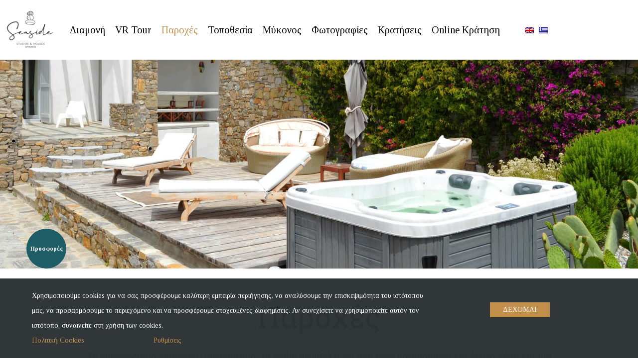

--- FILE ---
content_type: text/html; charset=UTF-8
request_url: https://www.seasidestudios.gr/el/facilities/
body_size: 34687
content:
<!DOCTYPE html>
<html xmlns="http://www.w3.org/1999/xhtml" xml:lang="el" lang="el">
<head>
	<!--<meta name="viewport" content="width=device-width, initial-scale=1">
	<meta name="description" content="Codibee Theme is a multipurpose WordPress theme which is written to support our prestigious clients. This theme is best recommended for hotels & restuarant in Greece."> -->
	<meta name='robots' content='max-image-preview:large' />
	<style>img:is([sizes="auto" i], [sizes^="auto," i]) { contain-intrinsic-size: 3000px 1500px }</style>
	<script>
/* <![CDATA[ */
window._wpemojiSettings = {"baseUrl":"https:\/\/s.w.org\/images\/core\/emoji\/16.0.1\/72x72\/","ext":".png","svgUrl":"https:\/\/s.w.org\/images\/core\/emoji\/16.0.1\/svg\/","svgExt":".svg","source":{"concatemoji":"https:\/\/www.seasidestudios.gr\/wp-includes\/js\/wp-emoji-release.min.js?ver=6.8.3"}};
/*! This file is auto-generated */
!function(s,n){var o,i,e;function c(e){try{var t={supportTests:e,timestamp:(new Date).valueOf()};sessionStorage.setItem(o,JSON.stringify(t))}catch(e){}}function p(e,t,n){e.clearRect(0,0,e.canvas.width,e.canvas.height),e.fillText(t,0,0);var t=new Uint32Array(e.getImageData(0,0,e.canvas.width,e.canvas.height).data),a=(e.clearRect(0,0,e.canvas.width,e.canvas.height),e.fillText(n,0,0),new Uint32Array(e.getImageData(0,0,e.canvas.width,e.canvas.height).data));return t.every(function(e,t){return e===a[t]})}function u(e,t){e.clearRect(0,0,e.canvas.width,e.canvas.height),e.fillText(t,0,0);for(var n=e.getImageData(16,16,1,1),a=0;a<n.data.length;a++)if(0!==n.data[a])return!1;return!0}function f(e,t,n,a){switch(t){case"flag":return n(e,"\ud83c\udff3\ufe0f\u200d\u26a7\ufe0f","\ud83c\udff3\ufe0f\u200b\u26a7\ufe0f")?!1:!n(e,"\ud83c\udde8\ud83c\uddf6","\ud83c\udde8\u200b\ud83c\uddf6")&&!n(e,"\ud83c\udff4\udb40\udc67\udb40\udc62\udb40\udc65\udb40\udc6e\udb40\udc67\udb40\udc7f","\ud83c\udff4\u200b\udb40\udc67\u200b\udb40\udc62\u200b\udb40\udc65\u200b\udb40\udc6e\u200b\udb40\udc67\u200b\udb40\udc7f");case"emoji":return!a(e,"\ud83e\udedf")}return!1}function g(e,t,n,a){var r="undefined"!=typeof WorkerGlobalScope&&self instanceof WorkerGlobalScope?new OffscreenCanvas(300,150):s.createElement("canvas"),o=r.getContext("2d",{willReadFrequently:!0}),i=(o.textBaseline="top",o.font="600 32px Arial",{});return e.forEach(function(e){i[e]=t(o,e,n,a)}),i}function t(e){var t=s.createElement("script");t.src=e,t.defer=!0,s.head.appendChild(t)}"undefined"!=typeof Promise&&(o="wpEmojiSettingsSupports",i=["flag","emoji"],n.supports={everything:!0,everythingExceptFlag:!0},e=new Promise(function(e){s.addEventListener("DOMContentLoaded",e,{once:!0})}),new Promise(function(t){var n=function(){try{var e=JSON.parse(sessionStorage.getItem(o));if("object"==typeof e&&"number"==typeof e.timestamp&&(new Date).valueOf()<e.timestamp+604800&&"object"==typeof e.supportTests)return e.supportTests}catch(e){}return null}();if(!n){if("undefined"!=typeof Worker&&"undefined"!=typeof OffscreenCanvas&&"undefined"!=typeof URL&&URL.createObjectURL&&"undefined"!=typeof Blob)try{var e="postMessage("+g.toString()+"("+[JSON.stringify(i),f.toString(),p.toString(),u.toString()].join(",")+"));",a=new Blob([e],{type:"text/javascript"}),r=new Worker(URL.createObjectURL(a),{name:"wpTestEmojiSupports"});return void(r.onmessage=function(e){c(n=e.data),r.terminate(),t(n)})}catch(e){}c(n=g(i,f,p,u))}t(n)}).then(function(e){for(var t in e)n.supports[t]=e[t],n.supports.everything=n.supports.everything&&n.supports[t],"flag"!==t&&(n.supports.everythingExceptFlag=n.supports.everythingExceptFlag&&n.supports[t]);n.supports.everythingExceptFlag=n.supports.everythingExceptFlag&&!n.supports.flag,n.DOMReady=!1,n.readyCallback=function(){n.DOMReady=!0}}).then(function(){return e}).then(function(){var e;n.supports.everything||(n.readyCallback(),(e=n.source||{}).concatemoji?t(e.concatemoji):e.wpemoji&&e.twemoji&&(t(e.twemoji),t(e.wpemoji)))}))}((window,document),window._wpemojiSettings);
/* ]]> */
</script>
<style id='wp-emoji-styles-inline-css'>

	img.wp-smiley, img.emoji {
		display: inline !important;
		border: none !important;
		box-shadow: none !important;
		height: 1em !important;
		width: 1em !important;
		margin: 0 0.07em !important;
		vertical-align: -0.1em !important;
		background: none !important;
		padding: 0 !important;
	}
</style>
<link rel='stylesheet' id='wp-block-library-css' href='https://www.seasidestudios.gr/wp-includes/css/dist/block-library/style.min.css?ver=6.8.3' media='all' />
<style id='classic-theme-styles-inline-css'>
/*! This file is auto-generated */
.wp-block-button__link{color:#fff;background-color:#32373c;border-radius:9999px;box-shadow:none;text-decoration:none;padding:calc(.667em + 2px) calc(1.333em + 2px);font-size:1.125em}.wp-block-file__button{background:#32373c;color:#fff;text-decoration:none}
</style>
<style id='global-styles-inline-css'>
:root{--wp--preset--aspect-ratio--square: 1;--wp--preset--aspect-ratio--4-3: 4/3;--wp--preset--aspect-ratio--3-4: 3/4;--wp--preset--aspect-ratio--3-2: 3/2;--wp--preset--aspect-ratio--2-3: 2/3;--wp--preset--aspect-ratio--16-9: 16/9;--wp--preset--aspect-ratio--9-16: 9/16;--wp--preset--color--black: #000000;--wp--preset--color--cyan-bluish-gray: #abb8c3;--wp--preset--color--white: #ffffff;--wp--preset--color--pale-pink: #f78da7;--wp--preset--color--vivid-red: #cf2e2e;--wp--preset--color--luminous-vivid-orange: #ff6900;--wp--preset--color--luminous-vivid-amber: #fcb900;--wp--preset--color--light-green-cyan: #7bdcb5;--wp--preset--color--vivid-green-cyan: #00d084;--wp--preset--color--pale-cyan-blue: #8ed1fc;--wp--preset--color--vivid-cyan-blue: #0693e3;--wp--preset--color--vivid-purple: #9b51e0;--wp--preset--gradient--vivid-cyan-blue-to-vivid-purple: linear-gradient(135deg,rgba(6,147,227,1) 0%,rgb(155,81,224) 100%);--wp--preset--gradient--light-green-cyan-to-vivid-green-cyan: linear-gradient(135deg,rgb(122,220,180) 0%,rgb(0,208,130) 100%);--wp--preset--gradient--luminous-vivid-amber-to-luminous-vivid-orange: linear-gradient(135deg,rgba(252,185,0,1) 0%,rgba(255,105,0,1) 100%);--wp--preset--gradient--luminous-vivid-orange-to-vivid-red: linear-gradient(135deg,rgba(255,105,0,1) 0%,rgb(207,46,46) 100%);--wp--preset--gradient--very-light-gray-to-cyan-bluish-gray: linear-gradient(135deg,rgb(238,238,238) 0%,rgb(169,184,195) 100%);--wp--preset--gradient--cool-to-warm-spectrum: linear-gradient(135deg,rgb(74,234,220) 0%,rgb(151,120,209) 20%,rgb(207,42,186) 40%,rgb(238,44,130) 60%,rgb(251,105,98) 80%,rgb(254,248,76) 100%);--wp--preset--gradient--blush-light-purple: linear-gradient(135deg,rgb(255,206,236) 0%,rgb(152,150,240) 100%);--wp--preset--gradient--blush-bordeaux: linear-gradient(135deg,rgb(254,205,165) 0%,rgb(254,45,45) 50%,rgb(107,0,62) 100%);--wp--preset--gradient--luminous-dusk: linear-gradient(135deg,rgb(255,203,112) 0%,rgb(199,81,192) 50%,rgb(65,88,208) 100%);--wp--preset--gradient--pale-ocean: linear-gradient(135deg,rgb(255,245,203) 0%,rgb(182,227,212) 50%,rgb(51,167,181) 100%);--wp--preset--gradient--electric-grass: linear-gradient(135deg,rgb(202,248,128) 0%,rgb(113,206,126) 100%);--wp--preset--gradient--midnight: linear-gradient(135deg,rgb(2,3,129) 0%,rgb(40,116,252) 100%);--wp--preset--font-size--small: 13px;--wp--preset--font-size--medium: 20px;--wp--preset--font-size--large: 36px;--wp--preset--font-size--x-large: 42px;--wp--preset--spacing--20: 0.44rem;--wp--preset--spacing--30: 0.67rem;--wp--preset--spacing--40: 1rem;--wp--preset--spacing--50: 1.5rem;--wp--preset--spacing--60: 2.25rem;--wp--preset--spacing--70: 3.38rem;--wp--preset--spacing--80: 5.06rem;--wp--preset--shadow--natural: 6px 6px 9px rgba(0, 0, 0, 0.2);--wp--preset--shadow--deep: 12px 12px 50px rgba(0, 0, 0, 0.4);--wp--preset--shadow--sharp: 6px 6px 0px rgba(0, 0, 0, 0.2);--wp--preset--shadow--outlined: 6px 6px 0px -3px rgba(255, 255, 255, 1), 6px 6px rgba(0, 0, 0, 1);--wp--preset--shadow--crisp: 6px 6px 0px rgba(0, 0, 0, 1);}:where(.is-layout-flex){gap: 0.5em;}:where(.is-layout-grid){gap: 0.5em;}body .is-layout-flex{display: flex;}.is-layout-flex{flex-wrap: wrap;align-items: center;}.is-layout-flex > :is(*, div){margin: 0;}body .is-layout-grid{display: grid;}.is-layout-grid > :is(*, div){margin: 0;}:where(.wp-block-columns.is-layout-flex){gap: 2em;}:where(.wp-block-columns.is-layout-grid){gap: 2em;}:where(.wp-block-post-template.is-layout-flex){gap: 1.25em;}:where(.wp-block-post-template.is-layout-grid){gap: 1.25em;}.has-black-color{color: var(--wp--preset--color--black) !important;}.has-cyan-bluish-gray-color{color: var(--wp--preset--color--cyan-bluish-gray) !important;}.has-white-color{color: var(--wp--preset--color--white) !important;}.has-pale-pink-color{color: var(--wp--preset--color--pale-pink) !important;}.has-vivid-red-color{color: var(--wp--preset--color--vivid-red) !important;}.has-luminous-vivid-orange-color{color: var(--wp--preset--color--luminous-vivid-orange) !important;}.has-luminous-vivid-amber-color{color: var(--wp--preset--color--luminous-vivid-amber) !important;}.has-light-green-cyan-color{color: var(--wp--preset--color--light-green-cyan) !important;}.has-vivid-green-cyan-color{color: var(--wp--preset--color--vivid-green-cyan) !important;}.has-pale-cyan-blue-color{color: var(--wp--preset--color--pale-cyan-blue) !important;}.has-vivid-cyan-blue-color{color: var(--wp--preset--color--vivid-cyan-blue) !important;}.has-vivid-purple-color{color: var(--wp--preset--color--vivid-purple) !important;}.has-black-background-color{background-color: var(--wp--preset--color--black) !important;}.has-cyan-bluish-gray-background-color{background-color: var(--wp--preset--color--cyan-bluish-gray) !important;}.has-white-background-color{background-color: var(--wp--preset--color--white) !important;}.has-pale-pink-background-color{background-color: var(--wp--preset--color--pale-pink) !important;}.has-vivid-red-background-color{background-color: var(--wp--preset--color--vivid-red) !important;}.has-luminous-vivid-orange-background-color{background-color: var(--wp--preset--color--luminous-vivid-orange) !important;}.has-luminous-vivid-amber-background-color{background-color: var(--wp--preset--color--luminous-vivid-amber) !important;}.has-light-green-cyan-background-color{background-color: var(--wp--preset--color--light-green-cyan) !important;}.has-vivid-green-cyan-background-color{background-color: var(--wp--preset--color--vivid-green-cyan) !important;}.has-pale-cyan-blue-background-color{background-color: var(--wp--preset--color--pale-cyan-blue) !important;}.has-vivid-cyan-blue-background-color{background-color: var(--wp--preset--color--vivid-cyan-blue) !important;}.has-vivid-purple-background-color{background-color: var(--wp--preset--color--vivid-purple) !important;}.has-black-border-color{border-color: var(--wp--preset--color--black) !important;}.has-cyan-bluish-gray-border-color{border-color: var(--wp--preset--color--cyan-bluish-gray) !important;}.has-white-border-color{border-color: var(--wp--preset--color--white) !important;}.has-pale-pink-border-color{border-color: var(--wp--preset--color--pale-pink) !important;}.has-vivid-red-border-color{border-color: var(--wp--preset--color--vivid-red) !important;}.has-luminous-vivid-orange-border-color{border-color: var(--wp--preset--color--luminous-vivid-orange) !important;}.has-luminous-vivid-amber-border-color{border-color: var(--wp--preset--color--luminous-vivid-amber) !important;}.has-light-green-cyan-border-color{border-color: var(--wp--preset--color--light-green-cyan) !important;}.has-vivid-green-cyan-border-color{border-color: var(--wp--preset--color--vivid-green-cyan) !important;}.has-pale-cyan-blue-border-color{border-color: var(--wp--preset--color--pale-cyan-blue) !important;}.has-vivid-cyan-blue-border-color{border-color: var(--wp--preset--color--vivid-cyan-blue) !important;}.has-vivid-purple-border-color{border-color: var(--wp--preset--color--vivid-purple) !important;}.has-vivid-cyan-blue-to-vivid-purple-gradient-background{background: var(--wp--preset--gradient--vivid-cyan-blue-to-vivid-purple) !important;}.has-light-green-cyan-to-vivid-green-cyan-gradient-background{background: var(--wp--preset--gradient--light-green-cyan-to-vivid-green-cyan) !important;}.has-luminous-vivid-amber-to-luminous-vivid-orange-gradient-background{background: var(--wp--preset--gradient--luminous-vivid-amber-to-luminous-vivid-orange) !important;}.has-luminous-vivid-orange-to-vivid-red-gradient-background{background: var(--wp--preset--gradient--luminous-vivid-orange-to-vivid-red) !important;}.has-very-light-gray-to-cyan-bluish-gray-gradient-background{background: var(--wp--preset--gradient--very-light-gray-to-cyan-bluish-gray) !important;}.has-cool-to-warm-spectrum-gradient-background{background: var(--wp--preset--gradient--cool-to-warm-spectrum) !important;}.has-blush-light-purple-gradient-background{background: var(--wp--preset--gradient--blush-light-purple) !important;}.has-blush-bordeaux-gradient-background{background: var(--wp--preset--gradient--blush-bordeaux) !important;}.has-luminous-dusk-gradient-background{background: var(--wp--preset--gradient--luminous-dusk) !important;}.has-pale-ocean-gradient-background{background: var(--wp--preset--gradient--pale-ocean) !important;}.has-electric-grass-gradient-background{background: var(--wp--preset--gradient--electric-grass) !important;}.has-midnight-gradient-background{background: var(--wp--preset--gradient--midnight) !important;}.has-small-font-size{font-size: var(--wp--preset--font-size--small) !important;}.has-medium-font-size{font-size: var(--wp--preset--font-size--medium) !important;}.has-large-font-size{font-size: var(--wp--preset--font-size--large) !important;}.has-x-large-font-size{font-size: var(--wp--preset--font-size--x-large) !important;}
:where(.wp-block-post-template.is-layout-flex){gap: 1.25em;}:where(.wp-block-post-template.is-layout-grid){gap: 1.25em;}
:where(.wp-block-columns.is-layout-flex){gap: 2em;}:where(.wp-block-columns.is-layout-grid){gap: 2em;}
:root :where(.wp-block-pullquote){font-size: 1.5em;line-height: 1.6;}
</style>
<link rel='stylesheet' id='reset-css' href='https://www.seasidestudios.gr/wp-content/themes/cdbthm/styles/meyer-reset/reset.min.css' media='all' />
<link rel='stylesheet' id='main_style-css' href='https://www.seasidestudios.gr/wp-content/themes/cdbthm/style.css' media='all' />
<style id='main_style-inline-css'>

			body { font-family: Tinos, serif; font-weight: 300!important; font-size: 2rem!important; line-height: 2.8rem!important;  }
			h1, .h1, h2, .h2, h3, .h3, h4, .h4, h5, .h5, h6, .h6 { font-family: Roboto Slab, serif; margin-bottom: 20px; }

			a { color: #c2904b; }
			h1 a:hover, .h1 a:hover, h2 a:hover, .h2 a:hover, h3 a:hover, .h3 a:hover, h4 a:hover, .h4 a:hover, h5 a:hover, .h5 a:hover, h6 a:hover, .h6 a:hover { color:#c2904b; }
			/*******************/
			/* GENERIC CLASSES */
			/*******************/
			header.site-header { background-color: #FFFFFF; color: #000000; padding: 0 0 0 0; }
			header.site-header.burger_full .nav_select > .logo {padding: 0 0 0 0;}
			header.site-header.fixed.vertical { }
			header.site-header.fixed.vertical.left {  }
			header.site-header.fixed.vertical.right {  }
			header.site-header a { color: #000000; }
			header.site-header a:hover { color: #c2904b; }
			header.site-header.minimize.sticky { background-color: #FFFFFF; }
			header.site-header.minimize.sticky a,
			header.site-header.minimize.sticky .component_hotel-tel { color: #000000; }

			header.vertical { height: auto!important; }
			.sticky span.menu-image-title > img{ width: 100px;}
			li > a > button { 	background-color: #4CAF50; /* Green */
								border: none;
								color: white;
								padding: 15px 32px;
								text-align: center;
								text-decoration: none;
								display: inline-block;
								font-size: 16px;
								margin: 4px 2px;
								cursor: pointer;
							}
			/*.secondary_nav {
				text-align:	;
				background: transparent!important;
				padding: 0 0 0 0;
			}
			
			.secondary_nav a {
				color: transparent!important;
			}
			.secondary_nav a:hover {
				color: transparent!important;
			}
			*/
			#nav_burger span {
    			background-color: #000000;
 			}
			.nav_burger span, .nav_burger span::before, .nav_burger span::after { background-color: #000000; }
			.nav-menu { font-family: Tinos, serif;  font-size: rem;}
			.nav-menu .swipe li a { color: #000000; }
			.nav-menu .swipe li a:hover, .nav-menu .swipe li a:focus { color: #000000!important; }
			.nav-menu .swipe li a::before { color: #c2904b!important; border-bottom-color: #000000!important; }
            .nav-menu .underline li a { color: #000000; }

            .nav-menu ul:not(.underline) a:hover,
            .nav-menu ul:not(.underline) li.current-menu-parent > a,
            .nav-menu ul:not(.underline) li.current-menu-item a
            .nav-menu ul:not(.dots) a:hover,
            .nav-menu ul:not(.dots) li.current-menu-parent > a,
            .nav-menu ul:not(.dots) li.current-menu-item a { color: #c2904b; }

			.nav-menu .current-menu-item > a,
			.nav-menu li > a:hover,
            .nav-menu li > a:focus { color: #c2904b!important; }


            .nav-menu .underline .current-menu-item a,
			.nav-menu .underline li a:hover,
            .nav-menu .underline li a:focus { color: #c2904b!important; }

            .nav-menu .dots .current-menu-item a,
			.nav-menu .dots li a:hover,
            .nav-menu .dots li a:focus { color: #c2904b!important; }


            .nav-menu .underline li > a:hover::before,
            .nav-menu .underline li > a:focus::before,
            .nav-menu .underline li > a.active::before,
            .nav-menu .underline .current-menu-parent > a::before,
			.nav-menu .underline .current-menu-item > a::before { background-color: #c2904b!important; }


			.nav-menu .dots .current-menu-item a::before,
			.nav-menu .dots li a:hover::before,
			.nav-menu .dots li a:focus::before,
			.nav-menu .dots li a.active::before { color: #c2904b; text-shadow: 10px 0 #c2904b, -10px 0 #c2904b; }


			.sticky .nav-menu .underline li a::before,
			.trans_bg .nav-menu .underline li a::before { color: #000000!important; }

			.sticky .nav-menu .current-menu-item > a,
			.sticky .nav-menu .current-menu-parent > a,
			.sticky .nav-menu li a:hover,
			.sticky .nav-menu li a:focus,
            .trans_bg .nav-menu .current-menu-item > a { color: #c2904b!important; }


			.sticky .nav-menu .underline .current-menu-item > a::before,
			.sticky .nav-menu .underline .current-menu-parent > a::before,
			.trans_bg .nav-menu .underline .current-menu-item > a::before,
			.trans_bg .nav-menu .underline .current-menu-parent > a::before,
			.sticky .nav-menu .underline li > a:hover::before,
			.sticky .nav-menu .underline li > a:focus::before,
			.sticky .nav-menu .underline li > a.active::before,
			.trans_bg .nav-menu .underline li > a:hover::before,
			.trans_bg .nav-menu .underline li > a.active::before,
			.trans_bg .nav-menu .underline li > a:focus::before { background-color: #c2904b!important; }

			.sticky .nav-menu .dots .current-menu-item > a::before,
			.sticky .nav-menu .dots .current-menu-parent > a::before,
			.trans_bg .nav-menu .dots .current-menu-item > a::before,
			.trans_bg .nav-menu .dots .current-menu-parent > a::before,
			.sticky .nav-menu .dots li > a:hover::before,
			.sticky .nav-menu .dots li > a:focus::before,
			.sticky .nav-menu .dots li > a.active::before,
			.trans_bg .nav-menu .dots li > a:hover::before,
			.trans_bg .nav-menu .dots li > a.active::before,
			.trans_bg .nav-menu .dots li > a:focus::before {
				color: #c2904b;
				text-shadow: 10px 0 #c2904b, -10px 0 #c2904b;
			}



            /****** SUBMENU ******/

			.sub-menu {
				background-color: transparent;
			}

			.nav-menu .sub-menu li:not(.current-menu-item) > a:not(:hover) {
				color: transparent!important;
			}

            .nav-menu ul:not(.underline) .sub-menu > li > a:hover,
            .nav-menu ul:not(.dots) .sub-menu > li > a:hover,
            .nav-menu ul:not(.underline) .sub-menu > .current-menu-item > a,
            .nav-menu ul:not(.dots) .sub-menu > .current-menu-item > a {
				color: transparent!important;
			}


            /*CASE: underline effect for general headers */

			.nav-menu .underline .sub-menu > li > a:hover::before,
			.nav-menu .underline .sub-menu > li > a:focus::before,
			.nav-menu .underline .sub-menu > .current-menu-item > a::before {
                background-color: transparent!important;
			}


            /*CASE: dots effect for general headers */

            .nav-menu .dots .sub-menu > li > a:hover::before,
            .nav-menu .dots .sub-menu > li > a:focus::before,
			.nav-menu .dots .sub-menu > .current-menu-item > a::before {
                color: transparent!important;
                text-shadow: 10px 0 transparent, -10px 0 transparent;
            }


            /*CASE: underline effect for minimize/transparent */

			.sticky .nav-menu .underline .sub-menu > li > a:hover::before,
			.sticky .nav-menu .underline .sub-menu > li > a:focus::before,
			.sticky .nav-menu .underline .sub-menu > .current-menu-item > a::before,
			.trans_bg .nav-menu .underline .sub-menu > li > a:hover::before,
			.trans_bg .nav-menu .underline .sub-menu > li > a:focus::before,
			.trans_bg .nav-menu .underline .sub-menu > .current-menu-item > a::before {
				background-color: #c2904b!important;
            }


            /*CASE: dots effect for minimize/transparent */

            .sticky .nav-menu .dots .sub-menu > li > a:hover::before,
			.sticky .nav-menu .dots .sub-menu > li > a:focus::before,
			.sticky .nav-menu .dots .sub-menu > .current-menu-item > a::before,
			.trans_bg .nav-menu .dots .sub-menu > li > a:hover::before,
			.trans_bg .nav-menu .dots .sub-menu > li > a:focus::before,
			.trans_bg .nav-menu .dots .sub-menu > .current-menu-item > a::before {
                color: #c2904b!important;
                text-shadow: 10px 0 #c2904b, -10px 0 #c2904b;
            }


			.component_book-now > a {
				background-color: transparent;
				color: transparent!important;
			}

			.component_book-now:hover > a {
				background-color: transparent;
				color: transparent!important;
			}

			.langs__trigger .langs {
				background-color: #000000;
            }

            .langs__trigger .langs > ul > li > a {
				color: transparent;
            }

            .langs__trigger .langs > ul > li > a:hover {
				color: #c2904b;
            }



            @media screen and (max-width: 960px) {
                .site-header:not(.minimize),
				.site-header:not(.transparent) {
					background: #FFFFFF!important;
                }

                .site-header.minimize,
                .site-header.transparent {
                    background: #FFFFFF!important;
                }

				.minimize .nav-menu li:not(.current-menu-parent):not(.current-menu-item) a,
				.transparent .nav-menu li:not(.current-menu-parent):not(.current-menu-item) a {
					color: #000000!important;
				}

				.minimize .nav-menu li a:hover,
				.minimize .nav-menu li a:focus,
				.minimize .nav-menu li.current-menu-parent a,
				.transparent .nav-menu li a:hover,
				.transparent .nav-menu li a:focus,
				.transparent .nav-menu li.current-menu-parent a {
					color: #c2904b!important;
				}

				header.site-header.transparent a,
				header.site-header.minimize a {
					color: #000000!important;
				}

				.site-header:not(.minimize):not(.transparent) .nav-menu li > a,
				.site-header:not(.minimize):not(.transparent) a {
					color: #000000;
				}

				.site-header:not(.minimize):not(.transparent) .social a {
					color: #000000!important;
				}

				.site-header:not(.minimize):not(.transparent) .nav-menu li > a:hover,
				.site-header:not(.minimize):not(.transparent) .nav-menu li > a:focus,
				.site-header:not(.minimize):not(.transparent) .nav-menu .current-menu-parent > a,
				.site-header:not(.minimize):not(.transparent) .nav-menu .current-menu-item > a,
				.site-header:not(.minimize):not(.transparent) a:hover,
				.site-header:not(.minimize):not(.transparent) a:focus {
					color: #000000!important;
				}

				.site-header:not(.minimize):not(.transparent) .nav-menu .underline .current-menu-item > a::before,
				.site-header:not(.minimize):not(.transparent) .nav-menu .underline li > a:hover::before,
				.site-header:not(.minimize):not(.transparent) .nav-menu .underline li > a.active::before,
				.site-header:not(.minimize):not(.transparent) .nav-menu .underline li > a:focus::before {
					background-color: #000000!important;
				}

				.site-header:not(.minimize):not(.transparent) .nav-menu .dots .current-menu-item > a::before,
				.site-header:not(.minimize):not(.transparent) .nav-menu .dots li > a:hover::before,
				.site-header:not(.minimize):not(.transparent) .nav-menu .dots li > a.active::before,
				.site-header:not(.minimize):not(.transparent) .nav-menu .dots li > a:focus::before {
					color: #000000!important;
					text-shadow: 10px 0 #000000, -10px 0 #000000;
                }


                /*** SUBMENU in all headers except minimize/transparent < 960 ****/

                .site-header:not(.minimize):not(.transparent) .sub-menu {
                    background-color: #000000;
                }

                .site-header:not(.minimize):not(.transparent) .nav-menu .sub-menu > li > a {
                    color: #FFFFFF!important;
                }

                .site-header:not(.minimize):not(.transparent) .nav-menu .sub-menu > li > a:hover,
                .site-header:not(.minimize):not(.transparent) .nav-menu .sub-menu > li > a:focus {
                    color: #FFFFFF!important;
                }


                .site-header:not(.minimize):not(.transparent) .nav-menu .underline .sub-menu > li > a:hover::before,
                .site-header:not(.minimize):not(.transparent) .nav-menu .underline .sub-menu > li > a:focus::before,
                .site-header:not(.minimize):not(.transparent) .nav-menu .underline .sub-menu > .current-menu-item > a::before {
                    background-color: #FFFFFF!important;
                }

                .site-header:not(.minimize):not(.transparent) .nav-menu .dots .sub-menu > li > a:hover::before,
                .site-header:not(.minimize):not(.transparent) .nav-menu .dots .sub-menu > li > a:focus::before,
                .site-header:not(.minimize):not(.transparent) .nav-menu .dots .sub-menu > .current-menu-item > a::before {
                    color: #FFFFFF!important;
					text-shadow: 10px 0 #FFFFFF, -10px 0 #FFFFFF;
                }


                /**** MINIMIZE and TRANSPARENT for devices < 960px ****/

                .site-header.minimize .nav-menu li > a,
                .site-header.transparent .nav-menu li > a {
					color: #000000;
				}

				.site-header.minimize .nav-menu li > a:hover,
				.site-header.transparent .nav-menu li > a:hover,
				.site-header.minimize .nav-menu li > a:focus,
				.site-header.transparent .nav-menu li > a:focus,
				.site-header.minimize .nav-menu li.current-menu-item > a,
				.site-header.transparent .nav-menu li.current-menu-item > a {
					color: #c2904b!important;
				}

				.site-header.minimize .nav-menu .underline .current-menu-item > a::before,
				.site-header.transparent .nav-menu .underline .current-menu-item > a::before,
				.site-header.minimize .nav-menu .underline .current-menu-parent > a::before,
				.site-header.transparent .nav-menu .underline .current-menu-parent > a::before,
				.site-header.minimize .nav-menu .underline li > a:hover::before,
				.site-header.transparent .nav-menu .underline li > a:hover::before,
				.site-header.minimize .nav-menu .underline li > a:focus::before,
				.site-header.transparent .nav-menu .underline li > a:focus::before,
				.site-header.minimize .nav-menu .underline li > a.active::before,
				.site-header.transparent .nav-menu .underline li > a.active::before {
					background-color: #c2904b!important;
				}

				.site-header.minimize .nav-menu .dots .current-menu-item > a::before,
                .site-header.transparent .nav-menu .dots .current-menu-item > a::before,
                .site-header.minimize .nav-menu .dots .current-menu-parent > a::before,
				.site-header.transparent .nav-menu .dots .current-menu-parent > a::before,
				.site-header.minimize .nav-menu .dots li > a:hover::before,
				.site-header.transparent .nav-menu .dots li > a:hover::before,
				.site-header.minimize .nav-menu .dots li > a:focus::before,
				.site-header.transparent .nav-menu .dots li > a:focus::before,
				.site-header.minimize .nav-menu .dots li > a.active::before,
				.site-header.transparent .nav-menu .dots li > a.active::before {
					color: #c2904b!important;
					text-shadow: 10px 0 #c2904b, -10px 0 #c2904b;
                }

                /* SUBMENU in MINIMIZE & TRANSPARENT */
                .site-header.minimize .sub-menu,
                .site-header.transparent .sub-menu {
                    background-color: #c2904b;
                }

                .site-header.minimize .nav-menu ul:not(.underline) .sub-menu > li:not(.current-menu-item) > a,
                .site-header.transparent .nav-menu ul:not(.underline) .sub-menu > li:not(.current-menu-item) > a,
                .site-header.minimize .nav-menu .underline .sub-menu > li > a,
                .site-header.transparent .nav-menu .underline .sub-menu > li > a {
                    color: #FFFFFF!important;
                }

                .site-header.minimize .nav-menu .underline .sub-menu > .current-menu-item > a::before,
                .site-header.transparent .nav-menu .underline .sub-menu > .current-menu-item > a::before {
                    background-color: #FFFFFF!important;
                }

                .site-header.minimize .nav-menu ul:not(.underline) .sub-menu > li > a:hover,
                .site-header.transparent .nav-menu ul:not(.underline) .sub-menu > li > a:hover,
                .site-header.minimize .nav-menu ul:not(.underline) .sub-menu > .current-menu-item > a,
                .site-header.minimize .nav-menu ul:not(.underline) .sub-menu > li > a:focus,
                .site-header.transparent .nav-menu ul:not(.underline) .sub-menu > li > a:focus,
                .site-header.transparent .nav-menu ul:not(.underline) .sub-menu > .current-menu-item > a {
                    color: #000000!important;
                }

                /*** SUBMENU underline ***/

                .site-header.minimize .nav-menu .underline .sub-menu > li > a:hover::before,
                .site-header.transparent .nav-menu .underline .sub-menu > li > a:hover::before,
                .site-header.minimize .nav-menu .underline .sub-menu > li > a:focus::before,
                .site-header.transparent .nav-menu .underline .sub-menu > li > a:focus::before,
                .site-header.minimize .nav-menu .underline .sub-menu > .current-menu-item > a::before,
                .site-header.transparent .nav-menu .underline .sub-menu > .current-menu-item > a::before {
                    background-color: #FFFFFF!important;
                }


                /*** SUBMENU dots ***/

                .site-header.minimize .nav-menu .dots .sub-menu > li > a:hover::before,
                .site-header.transparent .nav-menu .dots .sub-menu > li > a:hover::before,
                .site-header.minimize .nav-menu .dots .sub-menu > li > a:focus::before,
                .site-header.transparent .nav-menu .dots .sub-menu > li > a:focus::before,
                .site-header.minimize .nav-menu .dots .sub-menu > .current-menu-item > a::before,
                .site-header.transparent .nav-menu .dots .sub-menu > .current-menu-item > a::before {
                    color: #000000!important;
                    text-shadow: 10px 0 #000000, -10px 0 #000000;
                }
            }


			footer.site-footer { background-color: #e3ccac; color: #000000; padding: 40px 0 0 0; margin: 0 0 0 0; }
			footer.site-footer.sep--shortline::before,
			footer.site-footer.sep--shortline_double::before,
			footer.site-footer.sep--shortline_double::after { background-color: #000000; }
			footer.site-footer a {
				color: #000000;
			}
			footer.site-footer a:hover,
			footer.site-footer a:focus { color: #c2904b; }
			footer.site-footer .credits svg { fill: #000000!important; }
			.credits svg { fill: #000000!important; }
			aside#aside.horizontal { color: #FFFFFF; background-color: transparent; }
			aside#aside.vertical .inner > div { color: #FFFFFF; background-color: transparent; }
				aside#aside .inner > div a { color: #FFFFFF; }
				aside#aside .inner > div svg { fill: #FFFFFF; }
					aside#aside .inner > div a:hover, aside#aside .inner > div a:focus { color: #c2904b; }
					aside#aside .inner > div svg:hover, aside#aside .inner > div svg:focus { fill: #c2904b; }
					aside#aside .inner > div.res_request_button { background-color: transparent; }

			section[class*=included] { padding: 60px 20px 60px 20px; }
			section h1 {
				font-weight: normal;
			}
			section h2 {
				font-weight: normal;
			}


			.site-footer .social a, .site-footer .social span a {
				color: !important;
			}
			
			.site-footer .social a path {
				fill: !important;
			}

			.site-footer .social a:hover,
			.site-footer .social a:hover {
				color: #000000!important;
			}
			
			.site-footer .social a:hover path {
				fill: #000000!important;
			}

			.social   { padding: 0 0 0 0; }
			.social a { color: !important; }
				.social a:hover { color: !important; }
			.social_general_button + span {
				background: transparent;
			}
			.social.footer_social a:hover { color: #000000!important; }
			.social a svg {
				fill: !important;

			}
			.social a svg:hover {
				fill: !important;

			}
			.social.footer_social a { color: !important; }
			.social.footer_social a svg {
				fill: !important;
			}

			.social.footer_social a svg:hover {
				fill: #000000!important;
			}


			/* LOAD DIFFERENT FONT-FAMILY FOR SLIDER MOTTO FIRST LINE */
			.slide .header_image_title > .slider__motto--first-line {
				font-family: Tinos, serif;
			}


			/* GDPR Panel */
			/* Inherit the Body Font Family */
			.scw-cookie {
				font-family: Tinos, serif;
			}

			/* change the color of links & button in COOKIES PANEL */
			.scw-cookie-btn,
			.scw-cookie-switch.checked {
				background-color: #c2904b;
				transition: background-color 0.3s ease;
			}

			.cookie-message-links > div:nth-child(1) > a:before,
			.cookie-message-links > #cookieSettings:before {
				background-color: #c2904b;
				transition: width 0.3s ease,
							background-color 0.3s ease;
			}


			.scw-cookie-btn:hover,
			.scw-cookie-btn:focus,
			.cookie-message-links > div:nth-child(1) > a:hover:before,
			.cookie-message-links > div:nth-child(1) > a:focus:before,
			.cookie-message-links > #cookieSettings:hover:before,
			.cookie-message-links > #cookieSettings:focus:before {
				background: #FFFFFF;
			}

			.scw-cookie-btn:hover,
			.scw-cookie-btn:focus {
				color: #c2904b;
			}

			div#cookieSettings,
			.scw-cookie-content a {
				color: #c2904b;
				transition: color 0.3s ease;
			}

			#cookieSettings:hover,
			#cookieSettings:focus,
			.scw-cookie-content a:hover,
			.scw-cookie-content a:focus {
				color: #FFFFFF;
			}

			.privacy_policy:hover > a,
			.privacy_policy:focus > a,
			.cookies_policy:hover > a,
			.cookies_policy:focus > a {
				color: #c2904b;
			}






			/**************************/
			/* GENERIC LAYOUT CLASSES */
			/**************************/
			/****************/
			/* ENTRY STYLES */
			/****************/
			/* Hentry */
			.dark .hentry.box {
				background: #c2904b;
			}
			/* Gallery */
			.gallery-item a { background-color: #c2904b; }
			/* Pricelist */
			.pricelist .thead li { width: calc(100% / 1) }
			.pricelist .tbody .room_name + span > span { width: calc(100% / 1) }
			.pricelist .tbody > span > span { width: calc(100% / 1) }
			/* reservation-form */
			.reservation a , .reservation .email_form {
				color: #c2904b;
			}
			#reservationFormSubmit {
				background: #c2904b;
				transition: all 0.2s ease;
			}
			/* Tap icon */
			.rooms_wrapper .tap_icon, .pages_wrapper .tap_icon {
				fill: #FFFFFF!important;
			}
			.rooms_wrapper #tap, .pages_wrapper #tap {
				background-color:  transparent;
			}
			/********************/
			/*    Scroll TOP    */
			/********************/
			.scroll_top {
				background: #FFFFFF;
				color: #000000;
			}

			/************************/
			/* Travel Agency Plugin */
			/************************/
			.bgcolor-light .tour_stops .line li span, .bgcolor-light .tour_stops .line li span::after {
				background: #212121;
			 }
			.bgcolor-dark .tour_stops .line li span, .bgcolor-dark .tour_stops .line li span::after {
				background: #FFF;
			 }
			.bgcolor-accent .tour_stops .line li span, .bgcolor-accent .tour_stops .line li span::after {
				background: #FFF;
			 }
				.bgcolor-light .tour_stops .line li span:hover::before, .bgcolor-light .tour_stops .line li span:focus::before {
					background: #FFF;
				}
				.bgcolor-dark .tour_stops .line li span:hover::before, .bgcolor-dark .tour_stops .line li span:focus::before {
					background: #212121;
				}
				.bgcolor-accent .tour_stops .line li span:hover::before, .bgcolor-accent .tour_stops .line li span:focus::before {
					background: #c2904b;
				}
			/*****Blog archive***/
			.head_blog_title {
				padding: 40px;
			}
			.archive_img img {
				width: 100%;
			}
			.blog_list section {
				padding-bottom: 40px;
			}
			.single-blog {
				padding: 40px;
			}
			.single-blog .desc {
				padding-bottom: 20px;
			}
			.single-blog .blog_info span {
				display: block;
			}
			.num_sync_adult{
				pointer-events: none;
			}
			/********************/
			/* CUSTOM INPUT CSS */
			/********************/
			div.included_6_6{color: #000000;}div.parallax-container.included_6_6 .extras .title h1, div.parallax-container.included_6_6 .extras .title.h1, div.parallax-container.included_6_6 .extras .title h2, div.parallax-container.included_6_6 .extras .title.h2 { font-size: calc(4vw + 4vh + 2vmin)!important; font-weight: 400; }div.included_6_6 .vimeo_controls > button {	color: #000000; }div.included_6_6 main.desc { margin-top: 0px; }div.included_6_6 .title.sep--shortline::after { background-color: #000000; }div.included_6_6 .title.sep--shortline_double::before { background-color: #000000; }div.included_6_6 .title.sep--shortline_double::after { background-color: #000000; }div.included_6_6 .title.sep--faded_edges::after { width: 100%; left: 0; background: linear-gradient(to right, rgba(0, 0, 0, 0), #000000, rgba(0, 0, 0, 0)); }div.included_6_6 header svg { fill:#000000; }div.included_6_6 .svg-button {}div.included_6_6 .button { color: transparent;}section.included_6_6{color: #000000;background-color: #FFFFFF;}section.included_6_6 header svg { fill: #000000; }section.included_6_6 .corners { fill: #000000; }section.included_6_6 .title.sep--shortline::after { background-color: #000000; }section.included_6_6 .title.sep--shortline_double::before { background-color: #000000; }section.included_6_6 .title.sep--shortline_double::after { background-color: #000000; }section.included_6_6 .title.sep--faded_edges::after { width: 50%; left: 25%; background: linear-gradient(to right, rgba(0, 0, 0, 0), #000000, rgba(0, 0, 0, 0)); }section.included_6_6 .gMap { margin-top: 0; margin-bottom: 0; }section.included_6_6 .pricelist .tbody li.line { border-bottom-color: #000000; }section.included_6_6 .pricelist .tbody li.dotted { border-bottom-color: #000000; }section.included_6_6 .pricelist .tbody li.zebra:nth-child(even) { background-color: rgba(0,0,0,0.125); }section.included_6_6 .pricelist .tbody li.reverse_zebra:nth-child(odd) { background-color: rgba(0,0,0,0.125); }section.included_6_6 div[class*="facilities"] .cdb-row { border-bottom-color: rgba(0,0,0,0.25); }section.included_6_6 a { color: #c2904b; } section.included_6_6 a:hover { color: #3f535e; } section.included_6_6 {}.backstretch_header.included_6_6 .content {}.backstretch_header.included_6_6 .header_image_title {font-family: Tinos, serif;color:;}.backstretch_header.included_6_6 .header_image_title { font-size: 4.5rem!important}.backstretch_header .arrRight, .backstretch_header .arrLeft,  .backstretch_header svg  {fill: }.slideshow .arr_Right, .slideshow .arr_Left,  .slideshow svg  {fill: }.backstretch_header.included_6_6 .header_image_title {background-color: }.backstretch_header.included_6_6 {background-color: transparent}.backstretch_header.included_6_6 .content .button { margin-top: 0px;}section.included_6_6 .title {margin-bottom: 30px;}section.included_6_6 .button { color: #FFFFFF;margin-top: 60px; }section.included_6_6 .button.ghost { border-color: #FFFFFF;}section.included_6_6 .button.ghost:hover, section.included_6_6 .button.ghost:focus { border-color: #3f535e; color: #FFFFFF; background-color: #3f535e;}section.included_6_6 .button_book-now { color: initial;}.included_6_6 .page .button {}.included_6_6 .page .button_book-now {}section.included_6_6 .pages_wrapper { margin-top: 0px; 
				margin-bottom: 0px; }section.included_6_6 .page.slide .content { background-color: transparent;}section.included_6_6 .pages_wrapper .page {}.included_6_6 .pages_wrapper { background-color: transparent;}.included_6_6  .pages_wrapper header.page-title  {font-weight: normal!important; line-height: 1; }.included_6_6  .pages_wrapper header.page-title svg{}.included_6_6 .room .button {}.included_6_6 .room .button_book-now {}section.included_6_6 .rooms_wrapper {}section.included_6_6 .room.slide .content {}section.included_6_6 .rooms_wrapper .room {}.included_6_6 .rooms {}.included_6_6 .rooms_wrapper header.room-title {line-height: 1; }.included_6_6  .rooms_wrapper header.room-title svg{}div.included_6_6 .vimeo_controls { border-color: transparent transparent transparent transparent;}div.included_6_6 .vimeo_controls:hover { border-color: transparent transparent transparent transparent;}div.included_6_6 .vimeo_controls > button { color: transparent;}div.included_6_6 .vimeo_controls:hover > button { color: transparent;}.reservation_form_wh { background-image: url(https://www.seasidestudios.gr/wp-content/themes/cdbthm/includes/cdb_theme_options/textures/black_lozenge.png); color: #000000; background-color: #FFFFFF;padding-top: 40px;padding-bottom: 40px; text-align: center;font-size:20px;}.reservation_form_wh .h2 { margin-bottom: 20px }.reservation_form_wh  .button.normal { color: #FFFFFF; background-color: #000000;}.reservation_form_wh  .button.normal:focus, .reservation_form_wh  .button.normal:hover  { color: #FFFFFF; background-color: #c2904b;}.map_info, .map_info-options ul li:hover:not(:last-child) { background-color:#c2904b;}.map_info .pin svg { fill: #FFF;}.mfp-fade.mfp-bg.mfp-ready { opacity: 0.98; }

					.mfp-bg.mfp-ready {
					    background: rgba(255,255,255,0.98);
					    opacity: 0.98;
					}

					form.reservation,
					#reservation_form .mfp-close,
					.mfp-iframe-holder .mfp-close,
					.mfp-image-holder .mfp-close { color: #212121!important; }


					#reservation_form input[type=text],
					#reservation_form input[type=date],
					#reservation_form input[type=number],
					#reservation_form input[type=tel],
					#reservation_form input[type=email],
					#reservation_form select,
					#reservation_form textarea {
					  color: #212121!important;
					  border: 1px solid #212121!important;
					}

					#reservation_form textarea { padding: 10px; }


					#reservation_form .required {
					  font-weight: inherit!important;
					}


					#reservationFormSubmit:hover {
					  background: #212121;
					  color: #FFF!important;
					}


					.mfp-arrow-right .mfp-b, .mfp-arrow-right:before {
					      border-left: 27px solid #212121!important;
					}

					.mfp-arrow-right .mfp-a, .mfp-arrow-right:after { border-left: 17px solid #212121!important; }


					.mfp-arrow-left .mfp-b, .mfp-arrow-left:before { border-right: 27px solid #212121!important; }

					.mfp-arrow-left .mfp-a, .mfp-arrow-left:after { border-right: 17px solid #212121!important; }

					.mfp-arrow .mfp-b, .mfp-arrow:before {
					  opacity: 1!important;
					}h1, .h1 { font-size: 6rem!important; }h2, .h2, body.static .header_image_title  , body.static .static_image_title { font-size: 4.5rem!important; }h3, .h3 { font-size: 3.75rem!important; }h4, .h4 { font-size: 2.25rem!important; }h5, .h5 { font-size: 2.25rem!important; }h6, .h6 { font-size: 2.25rem!important; }header.site-header.gradient{
			background: -webkit-linear-gradient(rgba(0,0,0,0.65) 0%, rgba(0,0,0,0) 95%);
			background: -o-linear-gradient(rgba(0,0,0,0.65) 0%, rgba(0,0,0,0) 95%);
			background: linear-gradient(rgba(0,0,0,0.65) 0%, rgba(0,0,0,0) 95%); 
			filter: progid:DXImageTransform.Microsoft.gradient( startColorstr="#a6000000", endColorstr="#00000000",GradientType=0 );
			}
		.dot1, .dot2 { background-color: #c2904b;}/* CUSTOM CSS OPTION */body.scroll #included_4_5_box_2 .inner {
    max-width: 640px;
    /*text-align: right;*/
}

body.scroll #included_4_6_box_2 .inner {
    max-width: 640px;
    text-align: left;
    color: black;
}


/*body.scroll #included_4_5_box_2 .inner footer{
text-align: right;
}*/

#included_4_8 {
  z-index: 2;
  -webkit-box-shadow: 0px 2px 2px 0px rgba(92,92,92,1);
  -moz-box-shadow: 0px 2px 2px 0px rgba(92,92,92,1);
  box-shadow: 0px 2px 2px 0px rgba(92,92,92,1);
}
#included_4_4 .inner {
  text-shadow: 1px 1px 1px #212121;
}
.typing_letter {
  opacity: 0;
}

#included_4_6_box_2 .line_fade , #included_4_5_box_2 .line_fade{
  display: block;
  width: 100%;
  height: 2px;
  -webkit-transform:scaleX(0);
  -ms-transform:scaleX(0);
  transform:scaleX(0);
  transition: transform 2s ease 1s;
}
#included_4_6_box_2 .line_fade.active , #included_4_5_box_2 .line_fade.active {
  -webkit-transform: scaleX(1);
  -ms-transform: scaleX(1);
  transform: scaleX(1);
}

.trip_advisor-firstline {
    font-weight: 400;
}

.trip_advisor-firstline {
    font-size: 4rem;
    line-height: 0.75;
    display: block;
}

.trip_advisor-secondline {
    font-weight: 400;
    opacity: 0.7;
}

.trip_advisor-secondline {
    font-size: 3rem;
    line-height: 0.75;
    opacity: 0.5;
    display: block;
}

#burger_desktop {
-webkit-box-shadow: 2px 2px 2px -2px rgba(38,38,38,1);
-moz-box-shadow: 2px 2px 2px -2px rgba(38,38,38,1);
box-shadow: 2px 2px 2px -2px rgba(38,38,38,1);

}

#included_4_5_box_2 .title , #included_4_6_box_2 .title{
  display: inline-block;
}

#included_4_19 .accordion .title {
  text-shadow: 1px 1px 1px #212121;
}


#included_4_4_booking .reservation_form_wh form {
    background: rgba(255,255,255,0.85);
    color: #000;
}


body.normal .reservation_form_wh {
    position: relative;
    background: #FFF;
    background: -webkit-linear-gradient(to left, #FFF , #dadada , #FFF );
    background: linear-gradient(to left, #FFF , #dadada , #FFF );
    margin-bottom: 20px;
}

  body.normal .reservation_form_wh::before {
    content: "";
    position: absolute;
    width: 80%;
    height: 14px;
    background: transparent;
    bottom: 1px;
    left: 0;
    right: 0;
    margin: 0 auto;
    border-radius: 100%;
    z-index: -1;
    box-shadow: 0px 6px 12px -2px rgba(0,0,0, 0.4);
  }

  .nav_select {
    background: rgba(0,0,0,0.9);
  }


    /*the second row of room boxes in accommodation page*/
    .page-id-5 .included_5_5_16,
    .page-id-5 .included_5_5_17 {
        width: 50%;
        -webkit-box-flex: 0;
            -webkit-flex: 0 0 50%;
                -ms-flex: 0 0 50%;
                    flex: 0 0 50%;
    }

}


section.included_4_5 .pages_wrapper > footer > a { float: none; font-size: 1.8rem; }

section.included_4_5 .inner .desc > p,
section.included_4_8 .inner .desc > p {
    padding-left: 18px;
}

.section-title_custom {
    border-left: 5px solid #212121;
    padding-left: 20px;
    margin-bottom: 20px;
    line-height: 1;
}

    .section-title_custom h2 {
        margin-bottom: 20px;
        font-weight: bold;
        color: #212121;
    }

.gallery-item {
    border: 4px solid #FFF;
    box-sizing: border-box;
}

/* OFFERS BUTTON*/
.nav-menu li#menu-item-461 a::before {
    content: none;
}

.nav-menu li#menu-item-461 a {
    color: #FFF!important;
}
.nav-menu li#menu-item-461 a:hover,
.nav-menu li#menu-item-461 a:focus {
    color: #FFF!important;
}

/*special offers*/
.fadeBody #menu-item-461,
.fadeBody #menu-item-543 {
    border-radius: 50%;
    text-align: center;
    padding: 0;
    z-index: 9;
    list-style-type: none;

}

.fadeBody #menu-item-461 > a,
.fadeBody #menu-item-543 > a {
    width: 100%;
    height: 100%;
    position: absolute;
    top: 0;
    left: 0;
    display: -webkit-box;
    display: -ms-flexbox;
    display: flex;
    -webkit-box-orient: horizontal;
    -webkit-box-direction: normal;
        -ms-flex-direction: row;
            flex-direction: row;
    -webkit-box-align: center;
        -ms-flex-align: center;
            align-items: center;
    -webkit-box-pack: center;
        -ms-flex-pack: center;
            justify-content: center;
}

.fadeBody #menu-item-543 {
    background: #c2904b;
}

.fadeBody #menu-item-543:hover,
.fadeBody #menu-item-543:focus {
    background: #c2904b;
}

.fadeBody #menu-item-543 {
    transition: background-color 0.3s ease, box-shadow 0.3s ease;
}

.fadeBody #menu-item-461 {
    background: #1F5D66;
    opacity: 0;
    -webkit-transform: scale(0);
    -ms-transform: scale(0);
    transform: scale(0);
    transition: background-color 0.3s ease, box-shadow 0.3s ease;
    -webkit-animation: fadein 0.8s ease forwards 1s, offersAnim 5s ease infinite 4s;
            animation: fadein 0.8s ease forwards 1s, offersAnim 5s ease infinite 4s;
}

.fadeBody #menu-item-461:hover,
.fadeBody #menu-item-461:focus {
  background-color: #1F5D66;
  cursor: pointer;
}

.nav-menu .underline li#menu-item-543 a:before {
    content: none;
}


@-webkit-keyframes fadein {
    to {
        opacity: 1;
        -webkit-transform: scale(1);
        -ms-transform: scale(1);
        transform: scale(1);
    }
}

@keyframes fadein {
    to {
        opacity: 1;
        -webkit-transform: scale(1);
        -ms-transform: scale(1);
        transform: scale(1);
    }
}


@-webkit-keyframes offersAnim {
    0% {
        -webkit-transform: scale(1);
        -ms-transform: scale(1);
        transform: scale(1);
        opacity: 1;
    }

    10% {
        -webkit-transform: scale(0.8);
        -ms-transform: scale(0.8);
        transform: scale(0.8);
        opacity: 0;
    }

    20% {
        -webkit-transform: scale(1);
        -ms-transform: scale(1);
        transform: scale(1);
        opacity: 1;
    }

    100% {
        -webkit-transform: scale(1);
        -ms-transform: scale(1);
        transform: scale(1);
        opacity: 1;
    }

}

@keyframes offersAnim {
    0% {
        -webkit-transform: scale(1);
        -ms-transform: scale(1);
        transform: scale(1);
        opacity: 1;
    }

    10% {
        -webkit-transform: scale(0.8);
        -ms-transform: scale(0.8);
        transform: scale(0.8);
        opacity: 0;
    }

    20% {
        -webkit-transform: scale(1);
        -ms-transform: scale(1);
        transform: scale(1);
        opacity: 1;
    }

    100% {
        -webkit-transform: scale(1);
        -ms-transform: scale(1);
        transform: scale(1);
        opacity: 1;
    }

}


#menu-item-461 a,
#menu-item-543 a {
    padding: 0;
    font-weight: 700;
    line-height: 1.2;
    font-size: 1.2rem;
}

#menu-item-461 a {
    color: #FFF!important;
}

#menu-item-543 a {
    color: #FFF!important;
}

.fadeBody #menu-item-461:lang(el) {
    font-size: 1.4rem;
}


@media screen and (min-width: 601px) {
    /*special offers*/
    .fadeBody #menu-item-461,
    .fadeBody #menu-item-543 {
        width: 80px;
        height: 80px;
        font-size: 1.8rem;
    }
}

#main > .res_request_button {
    width: 60px;
    height: 40px;
    background: rgba(0, 0, 0, 0.2);
    text-align: center;
    line-height: 38px;
}

@media screen and (min-width: 961px) {
  .fadeBody #menu-item-461,
  .fadeBody #menu-item-543 {
      left: calc(100%*(1/24));
  }

  #main > .res_request_button {
    left: calc(100%*(1/24) + 30px);
    bottom: 40px;
  }

    .fadeBody #menu-item-461 {
        bottom: 180px;
    }

    .fadeBody #menu-item-543 {
        bottom: 80px;
    }
}

@media screen and (max-width: 960px) {
    .fadeBody #menu-item-461 {
        font-size: 1.5rem;
    }
   
    .fadeBody #menu-item-543 {
        font-size: 1.5rem;
    }

    #main > .res_request_button {
        right: 15px;
        bottom: 10px;
    }

    .fadeBody #menu-item-461 {
        bottom: 150px;
        left: 10px;
    }

    .fadeBody #menu-item-543 {
        bottom: 40px;
        left: 10px;
    }
}

@media screen and (max-width: 600px) {
    /*special offers*/
    .fadeBody #menu-item-461,
    .fadeBody #menu-item-543 {
        width: 90px;
        height: 90px;
        font-size: 1.2rem;
    }
}

.gallery-item {
    border: 4px solid #FFF;
    box-sizing: border-box;
}

/* Intro text */
#included_4_4 .section_content > .inner {
    padding: 0 10px 10px;
    color: #FFF;
    font-weight: bold;
}

@media screen and (min-width: 601px) {
    #included_4_4 .section_content > .inner {
        width: 600px;
        margin-bottom: calc(30vh - 40px);
    }
}

#menu-item-461,
#menu-item-543,
#main > .res_request_button {
    position: fixed;
}

#main > .res_request_button > a {
    color: #fff;
}

/*** hide reservation form ***/
#main > .reservation_form_wh { display: none; }

body.hideBody {
  overflow: initial !important;
}
footer .credits.center a img {
    max-width: 120px;
    margin-top: 30px;
}
footer .credits.center a {
    width: 100%;
    margin: 0;
}.pace_minimal .pace-progress { background-color: #c2904b; }
</style>
<link rel='stylesheet' id='cdb_grid_css-css' href='https://www.seasidestudios.gr/wp-content/themes/cdbthm/includes/grid/cdb-grid.css' media='all' />
<link rel='stylesheet' id='fullscreen-css' href='https://www.seasidestudios.gr/wp-content/themes/cdbthm/styles/layouts/fullscreen.css' media='all' />
<link rel='stylesheet' id='custom_scrollbar-css' href='https://www.seasidestudios.gr/wp-content/themes/cdbthm/styles/scripts/jquery.mCustomScrollbar.css' media='all' />
<link rel='stylesheet' id='scwCookie.min.css-css' href='https://www.seasidestudios.gr/wp-content/themes/cdbthm/cookies/view/assets/scwCookie.min.css?ver=6.8.3' media='all' />
<link rel='stylesheet' id='simpleWeather-css' href='https://www.seasidestudios.gr/wp-content/themes/cdbthm/styles/scripts/simpleWeather.css' media='all' />
<link rel='stylesheet' id='magnific-modal-css' href='https://www.seasidestudios.gr/wp-content/themes/cdbthm/styles/scripts/magnific-popup.min.css' media='all' />
<link rel='stylesheet' id='loader-css' href='https://www.seasidestudios.gr/wp-content/themes/cdbthm/styles/scripts/pace_styles.css' media='all' />
<link rel='stylesheet' id='jquery-ui-datepicker-style-css' href='https://www.seasidestudios.gr/wp-content/themes/cdbthm/styles/scripts/jqueryUI/jquery-ui.min.css' media='all' />
<link rel='stylesheet' id='dark-css' href='https://www.seasidestudios.gr/wp-content/themes/cdbthm/styles/dark.css' media='all' />
<link rel='stylesheet' id='light-css' href='https://www.seasidestudios.gr/wp-content/themes/cdbthm/styles/light.css' media='all' />
<link rel='stylesheet' id='custom-css' href='https://www.seasidestudios.gr/wp-content/themes/cdbthm/styles/custom.css' media='all' />
<link rel='stylesheet' id='imgareaselect-css' href='https://www.seasidestudios.gr/wp-includes/js/imgareaselect/imgareaselect.css?ver=0.9.8' media='all' />
<link rel='stylesheet' id='dashicons-front-css' href='https://www.seasidestudios.gr/wp-includes/css/dashicons.min.css?ver=6.8.3' media='all' />
<link rel='stylesheet' id='admin-bar-front-css' href='https://www.seasidestudios.gr/wp-includes/css/admin-bar.min.css?ver=6.8.3' media='all' />
<script src="https://www.seasidestudios.gr/wp-content/themes/cdbthm/scripts/jquery.min.js" id="jquery-js"></script>
<script id="loader-js-extra">
/* <![CDATA[ */
var loader = {"device":"desktop","animation":"minimal","body_animation":"fade"};
/* ]]> */
</script>
<script src="https://www.seasidestudios.gr/wp-content/themes/cdbthm/scripts/pace.min.js" id="loader-js"></script>
<script id="utils-js-extra">
/* <![CDATA[ */
var userSettings = {"url":"\/","uid":"0","time":"1770119145","secure":"1"};
/* ]]> */
</script>
<script src="https://www.seasidestudios.gr/wp-includes/js/utils.min.js?ver=6.8.3" id="utils-js"></script>
<link rel="https://api.w.org/" href="https://www.seasidestudios.gr/el/wp-json/" /><link rel="alternate" title="JSON" type="application/json" href="https://www.seasidestudios.gr/el/wp-json/wp/v2/pages/6" /><link rel="EditURI" type="application/rsd+xml" title="RSD" href="https://www.seasidestudios.gr/xmlrpc.php?rsd" />
<meta name="generator" content="WordPress 6.8.3" />
<link rel="alternate" title="oEmbed (JSON)" type="application/json+oembed" href="https://www.seasidestudios.gr/el/wp-json/oembed/1.0/embed?url=https%3A%2F%2Fwww.seasidestudios.gr%2Fel%2Ffacilities%2F" />
<link rel="alternate" title="oEmbed (XML)" type="text/xml+oembed" href="https://www.seasidestudios.gr/el/wp-json/oembed/1.0/embed?url=https%3A%2F%2Fwww.seasidestudios.gr%2Fel%2Ffacilities%2F&#038;format=xml" />
<style>
.qtranxs_flag_en {background-image: url(https://www.seasidestudios.gr/wp-content/plugins/qtranslate-x/flags/gb.png); background-repeat: no-repeat;}
.qtranxs_flag_el {background-image: url(https://www.seasidestudios.gr/wp-content/plugins/qtranslate-x/flags/gr.png); background-repeat: no-repeat;}
</style>
<link hreflang="en" href="https://www.seasidestudios.gr/en/facilities/" rel="alternate" />
<link hreflang="el" href="https://www.seasidestudios.gr/el/facilities/" rel="alternate" />
<link hreflang="x-default" href="https://www.seasidestudios.gr/facilities/" rel="alternate" />
<meta name="generator" content="qTranslate-X 3.4.8" />
<link rel="icon" href="https://www.seasidestudios.gr/wp-content/uploads/sites/340/2019/04/cropped-sea-side-mykonos-favicon-32x32.png" sizes="32x32" />
<link rel="icon" href="https://www.seasidestudios.gr/wp-content/uploads/sites/340/2019/04/cropped-sea-side-mykonos-favicon-192x192.png" sizes="192x192" />
<link rel="apple-touch-icon" href="https://www.seasidestudios.gr/wp-content/uploads/sites/340/2019/04/cropped-sea-side-mykonos-favicon-180x180.png" />
<meta name="msapplication-TileImage" content="https://www.seasidestudios.gr/wp-content/uploads/sites/340/2019/04/cropped-sea-side-mykonos-favicon-270x270.png" />
<script src="https://code.rateparity.com/versions/installer.min.js"defer></script>
	
		<link rel="shortcut icon" href="https://www.seasidestudios.gr/wp-content/uploads/sites/340/2019/04/sea-side-mykonos-favicon.png" />

	

	<title>Sea Side στη Μύκονο, Στούντιο και Σουίτες στο Καλό Λιβάδι, Ελλάδα</title>
			<meta name="description" content= "Sea Side Studios και Σουίτες στη Μύκονο, στο Καλό Λιβάδι. Το Sea Side Studios & Suites είναι ένα εξειδικευμένο συγκρότημα που ακολουθεί το παραδοσιακό στιλ της Κυκλαδίτικης αρχιτεκτονικής και θεωρείται ιδανική επιλογή για τη διαμονή σας.">
			<meta name="keywords" content= "sea side studios, sea side houses, sea side studios and houses, houses, sea side studios στη μύκονο, sea side studios στο καλό λιβάδι, sea side στούντιο στην ελλάδα, sea side studios and houses στη μύκονο, sea side studios and houses στο καλό λιβάδι, sea side houses στη μύκονο, sea side houses στο καλό λιβάδι, σουίτες, μύκονος studios, studios στο καλό λιβάδι, καλό λιβάδι, μύκονος, διακοπές στη μύκονο, διαμονή στη μύκονο, ελληνικά νησιά, ελλάδα" >
					<meta property="og:title" content="Sea Side στη Μύκονο, Στούντιο και Σουίτες στο Καλό Λιβάδι, Ελλάδα" />
			<meta property="og:description" content="Sea Side Studios και Σουίτες στη Μύκονο, στο Καλό Λιβάδι. Το Sea Side Studios & Suites είναι ένα εξειδικευμένο συγκρότημα που ακολουθεί το παραδοσιακό στιλ της Κυκλαδίτικης αρχιτεκτονικής και θεωρείται ιδανική επιλογή για τη διαμονή σας."/>
		<meta property="og:url" content="https://www.seasidestudios.gr/el/facilities/" />
	<meta property="og:type" content="website"/>
			<meta property="og:image" content="https://www.seasidestudios.gr/wp-content/uploads/sites/340/2018/11/mykonos-sea-side-houses-and-suites-1280x851.jpg"/>
			<meta property="og:site_name" content="seasidestudios" />
			<meta property="og:latitude" content="37.434613" />
			<meta property="og:longitude" content="25.408775" />
			<meta property="og:country-name" content="Ελλάδα" />
			<meta property="og:region" content="Καλό Λιβάδι" />
			<meta property="og:locality" content="Μύκονος" />
			<meta property="og:email" content="seasidemykonos@yahoo.gr" />
			<link rel="canonical" href="https://www.seasidestudios.gr/el/facilities/" />
			<meta name="viewport" content="width=device-width, initial-scale=1">
	<meta http-equiv="Content-Type" content="text/html; charset=utf-8" />
	<meta name="google-site-verification" content="XVpM9t0AHHTxMDQ8JkneL1o7AS8EzzRriq14zzRZH_c" />
<script async src="https://www.googletagmanager.com/gtag/js?id=UA-137249930-5"></script> <script>   window.dataLayer = window.dataLayer || [];   function gtag(){dataLayer.push(arguments);}   gtag('js', new Date());    gtag('config', 'UA-137249930-5'); </script>



</head>
<body class="wp-singular page-template page-template-page_facilities page-template-page_facilities-php page page-id-6 wp-theme-cdbthm normal lang-el hideBody desktop">


<div class="spinner">
  <div class="dot1"></div>
  <div class="dot2"></div>
</div>
<input type="hidden" id="heading_font" value="Roboto Slab, serif">
<input type="hidden" id="body_font" value="Tinos, serif">
<input type="hidden" id="slider_font" value="Tinos, serif">
<input type="hidden" id="heading_font_weight" value="normal">
<input type="hidden" id="body_font_weight" value="300">
<input type="hidden" id="device" value="desktop">
	<header class="site-header cdb-row   normal_layout minimize clearfix">

						<span class="logo center ">
										<a href="https://www.seasidestudios.gr/el/">
						<img alt="logo" src="https://www.seasidestudios.gr/wp-content/uploads/sites/340/2019/04/sea-side-mykonos-suites.png"  alt="Sea Side Studios &amp; Houses στη Μύκονο">
					</a>
							</span>
								<div id="nav_burger" class="nav_burger" >
						<span></span>
						<span></span>
						<span></span>
						<span></span>
						</div>
						<div class="nav_toggle closed clearfix cdb-full">
						
	<div class="nav-menu__container cdb-19 center">
		<nav class="nav-menu"><ul id="menu-main-menu" class="inner none"><li id="menu-item-295" class="menu-item menu-item-type-post_type menu-item-object-page menu-item-295"><a href="https://www.seasidestudios.gr/el/accommodation/">Διαμονή</a></li>
<li id="menu-item-691" class="menu-item menu-item-type-post_type menu-item-object-page menu-item-691"><a href="https://www.seasidestudios.gr/el/vr-tour/">VR Tour</a></li>
<li id="menu-item-296" class="menu-item menu-item-type-post_type menu-item-object-page current-menu-item page_item page-item-6 current_page_item menu-item-296"><a href="https://www.seasidestudios.gr/el/facilities/" aria-current="page">Παροχές</a></li>
<li id="menu-item-298" class="menu-item menu-item-type-post_type menu-item-object-page menu-item-298"><a href="https://www.seasidestudios.gr/el/location/">Τοποθεσία</a></li>
<li id="menu-item-294" class="menu-item menu-item-type-post_type menu-item-object-page menu-item-294"><a href="https://www.seasidestudios.gr/el/about-mykonos/">Μύκονος</a></li>
<li id="menu-item-297" class="menu-item menu-item-type-post_type menu-item-object-page menu-item-297"><a href="https://www.seasidestudios.gr/el/gallery/">Φωτογραφίες</a></li>
<li id="menu-item-304" class="request-form menu-item menu-item-type-custom menu-item-object-custom menu-item-304"><a href="/wp-content/themes/cdbthm/reservation-form.php">Κρατήσεις</a></li>
<li id="menu-item-299" class="menu-item menu-item-type-custom menu-item-object-custom menu-item-299"><a href="https://seasidestudios.reserve-online.net">Online Κράτηση</a></li>
<li id="menu-item-461" class="menu-item menu-item-type-post_type menu-item-object-page menu-item-461"><a href="https://www.seasidestudios.gr/el/special-offers/">Προσφορές</a></li>
</ul></nav>	</div>

<div class="langs  ">
<ul class="language-chooser language-chooser-image qtranxs_language_chooser" id="qtranslate-chooser">
<li class="lang-en"><a href="https://www.seasidestudios.gr/en/facilities/" hreflang="en" title="English (en)" class="qtranxs_image qtranxs_image_en"><img src="https://www.seasidestudios.gr/wp-content/plugins/qtranslate-x/flags/gb.png" alt="English (en)" /><span style="display:none">English</span></a></li>
<li class="lang-el active"><a href="https://www.seasidestudios.gr/el/facilities/" hreflang="el" title="Ελληνικά (el)" class="qtranxs_image qtranxs_image_el"><img src="https://www.seasidestudios.gr/wp-content/plugins/qtranslate-x/flags/gr.png" alt="Ελληνικά (el)" /><span style="display:none">Ελληνικά</span></a></li>
</ul><div class="qtranxs_widget_end"></div>
</div>						</div>
						

	</header>
<main id="main" class="site-main wrapper clearfix ">
		<a id="facilities"></a>

										<div class="backstretch_header included_6_6  height_three_quarters" data-backstretch-image="https://www.seasidestudios.gr/wp-content/uploads/sites/340/2018/11/mykonos-sea-side-houses-and-suites-1920x1277.jpg" id="included_6_6_6">
									<input type="hidden" id="included_6_6_6_mobile" value="https://www.seasidestudios.gr/wp-content/uploads/sites/340/2018/11/mykonos-sea-side-houses-and-suites-1280x851.jpg">
									<input type="hidden" id="included_6_6_6_desktop_half" value="https://www.seasidestudios.gr/wp-content/uploads/sites/340/2018/11/mykonos-sea-side-houses-and-suites-680x452.jpg">
									<input type="hidden" id="included_6_6_6_desktop" value="https://www.seasidestudios.gr/wp-content/uploads/sites/340/2018/11/mykonos-sea-side-houses-and-suites-1024x681.jpg">
									<input type="hidden" id="included_6_6_6_normal_desktop" value="https://www.seasidestudios.gr/wp-content/uploads/sites/340/2018/11/mykonos-sea-side-houses-and-suites-1920x1277.jpg">
									<input type="hidden" id="included_6_6_6_high_desktop" value="https://www.seasidestudios.gr/wp-content/uploads/sites/340/2018/11/mykonos-sea-side-houses-and-suites-3840x2553.jpg">
																	</div>
									<div class="reservation_form_wh">
	            <form action="https://seasidestudios.reserve-online.net" method="post" class="inner cdb-container">
	                <div class="center_txt">
	                    <div class="h2">Online Κράτηση</div>
	                </div>
	                <div class="cdb-row">
	                    <input type="hidden" name="lang" value="el">
	                    <div class="cdb-4">
	                        <label for="checkinWeb">Άφιξη</label>
	                        <input class="datapicker_web_start cdb-full" id="checkinWeb" name="checkinWeb" size="12" maxlength="10" placeholder="dd.mm.yy">
	                        <input id="checkinWeb_hidden" name="fromd" type="hidden">
	                    </div>
	                    <div class="cdb-4 cdb-offset-1">
	                        <label for="checkoutWeb">Αναχώρηση</label>
	                        <input class="datapicker_web_end cdb-full" id="checkoutWeb" name="checkoutWeb" size="12" maxlength="10" placeholder="dd.mm.yy">
	                        <input id="checkoutWeb_hidden" name="check_out_web" type="hidden">
	                        <input type="hidden" class="web_nights" value="0" name="nights">
	                    </div>
	                    	                        <div class="cdb-4 cdb-offset-1">
	                            <input type="hidden" class="web_adult" value="2" name="adults">
	                            <label for="web_adult_num" class="web_adult_label">Ενήλικες </label>
	                            <span class="controls_web_adult">
	                                <span id="web_adult_remove" class="fa fa-minus-circle"></span>
	                                <span id="web_adult_add" class="fa fa-plus-circle"></span>
	                            </span>
	                           								<input id="web_adult_num" type="text" class="num_web_adult cdb-full" value="2">
									                        </div>
	                    	                        <div class="cdb-4 cdb-offset-1">
	                            <input type="hidden" class="web_children" value="0" name="children">
	                            <label for="web_children_num" class="web_children_label">Παιδιά</label>
	                            <span class="controls_web_children">
	                                    <span id="web_children_remove" class="fa fa-minus-circle"></span>
	                                    <span id="web_children_add" class="fa fa-plus-circle"></span>
	                            </span>
	                            <input id="web_children_num" type="text" class="num_web_children cdb-full" value="-">
	                        </div>
	                    	                        <input type="hidden" class="web_babie" value="0" name="rooms[0][babies]" id="rooms[0][babies]">
	                        
	                    <div class="web_button cdb-4 cdb-offset-1">
	                        <span id="button_web_search" class="disable button normal prime">
	                        <span class="fa fa-search"></span>
	                            Αναζήτηση	                        </span>
	                    </div>
	                </div>
	            </form>
	        </div>
					<a id="facilities_section"></a>
			<section class="included_6_6 center bgcolor-light  " >
								<div class="inner clearfix none">
										<header class="header-123 header-center">
						<h1 class="title none sep">Παροχές</h1>					</header>
											<div class="desc ">
														<p>Το παραδοσιακό νησιωτικό συγκρότημα, το οποίο περιβάλλεται από έναν καταπράσινο και ήσυχο κήπο και μια από τις ωραιότερες παραλίες του νησιού, βρίσκεται σε πολύ κοντινή απόσταση από το χωριό Άνω Μερά και περίπου 10 χλμ μακριά από την πόλη της Μυκόνου, τα πολυάριθμα κέντρα διασκέδασης του νησί και φυσικά τις καταπληκτικές παραλίες του νησιού. Ανακαλύψτε τις παροχές και τις υπηρεσίες του Sea Side Studios & Houses στη Μύκονο.</p>
																				</div>
					<div class="cdb-container hotel_facilities"><h3 class="title">Hotel Facilities</h3><ul class="cdb-row"><li class="cdb-quarter cdb-gutter">Garden</li><li class="cdb-quarter cdb-gutter">Internet Service</li><li class="cdb-quarter cdb-gutter">WiFi</li><li class="cdb-quarter cdb-gutter">Parking</li></ul><ul class="cdb-row"><li class="cdb-quarter cdb-gutter">Car rental services</li><li class="cdb-quarter cdb-gutter">Wake-up call</li><li class="cdb-quarter cdb-gutter">Doctor On Call</li><li class="cdb-quarter cdb-gutter">Baby Sitting (extra charge)</li></ul><ul class="cdb-row"><li class="cdb-quarter cdb-gutter">Laundry</li><li class="cdb-quarter cdb-gutter">Tumble dryer</li><li class="cdb-quarter cdb-gutter">Ironing</li><li class="cdb-quarter cdb-gutter">Small Pets Allowed</li></ul></div><div class="cdb-container room_facilities"><h3 class="title">Room Facilities</h3><ul class="cdb-row"><li class="cdb-quarter cdb-gutter">Sea view</li><li class="cdb-quarter cdb-gutter">Balcony</li><li class="cdb-quarter cdb-gutter">Large Verandas</li><li class="cdb-quarter cdb-gutter">Air-conditioning</li></ul><ul class="cdb-row"><li class="cdb-quarter cdb-gutter">Heat system</li><li class="cdb-quarter cdb-gutter">Internet access</li><li class="cdb-quarter cdb-gutter">Free Wi-Fi</li><li class="cdb-quarter cdb-gutter">TV</li></ul><ul class="cdb-row"><li class="cdb-quarter cdb-gutter">Satellite TV</li><li class="cdb-quarter cdb-gutter">Cd/Dvd Player</li><li class="cdb-quarter cdb-gutter">Music</li><li class="cdb-quarter cdb-gutter">WC</li></ul><ul class="cdb-row"><li class="cdb-quarter cdb-gutter">Shower</li><li class="cdb-quarter cdb-gutter">Fridge</li><li class="cdb-quarter cdb-gutter">Mini Bar</li><li class="cdb-quarter cdb-gutter">Coffee Machine</li></ul></div><div class="cdb-container recreation_facilities"><h3 class="title">Recreation Facilities</h3><ul class="cdb-row"><li class="cdb-quarter cdb-gutter">Beach Volley</li><li class="cdb-quarter cdb-gutter">Nautical sports</li><li class="cdb-quarter cdb-gutter">Massage Upon Request</li><li class="cdb-quarter cdb-gutter">Kitesurf Lessons</li></ul></div>				</div>
							</section>
		</main>
		<footer class="wrapper clearfix site-footer center none ">
			<div class="inner">
				<div class="langs  ">
<ul class="language-chooser language-chooser-image qtranxs_language_chooser" id="qtranslate-chooser">
<li class="lang-en"><a href="https://www.seasidestudios.gr/en/facilities/" hreflang="en" title="English (en)" class="qtranxs_image qtranxs_image_en"><img src="https://www.seasidestudios.gr/wp-content/plugins/qtranslate-x/flags/gb.png" alt="English (en)" /><span style="display:none">English</span></a></li>
<li class="lang-el active"><a href="https://www.seasidestudios.gr/el/facilities/" hreflang="el" title="Ελληνικά (el)" class="qtranxs_image qtranxs_image_el"><img src="https://www.seasidestudios.gr/wp-content/plugins/qtranslate-x/flags/gr.png" alt="Ελληνικά (el)" /><span style="display:none">Ελληνικά</span></a></li>
</ul><div class="qtranxs_widget_end"></div>
</div>			<span class="logo center cdb-6">
												<a href="https://www.seasidestudios.gr/el/">
								<img alt="logo footer" src="https://www.seasidestudios.gr/wp-content/uploads/sites/340/2019/04/sea-side-mykonos-suites.png"   alt="[:en] [:el] [:]">
							</a>
															</span>
				<div class="social ">
				<span>
							<a href="https://www.facebook.com/sea.side.547/" target="_blank" title="find us on facebook"><span class="fa fa-facebook fa-lg"></span></a>
							<a href="https://www.tripadvisor.com/Hotel_Review-g6376021-d2153526-Reviews-Seaside_Studios_Houses-Kalo_Livadi_Mykonos_Cyclades_South_Aegean.html" target="_blank" title="find us on trip advisor"><span class="fa fa-tripadvisor fa-lg"></span></a>
							<a href="https://www.instagram.com/seasidemykonoss/" target="_blank" title="follow us on instagram"><span class="fa fa-instagram fa-lg"></span></a>
					</span>
	</div>
	<div class="awards">
		<a href="https://www.seasidestudios.gr/el/awards/"><span class="fa fa-trophy fa-2x"></span></a>
	</div>
	
	<div class="contact-info center">
				<div class="position">
							<span class="address">Κυκλάδες</span>
							<span class="location">Καλό Λιβάδι</span>
							<span class="area">Μύκονος</span>
							<span class="postal_code">84600</span>
					</div>
		<div class="nums">
							<span class="mobile">
					<span class="fa fa-mobile"></span>
					<a href="tel:6974807670">6974 807670</a>
				</span>
							<span class="email"><span class="test fa fa-envelope"></span><a href="mailto:seasidemykonos@yahoo.gr">seasidemykonos@yahoo.gr</a></span>
						</div>
	</div>
		<div class="cookies_policy">
		<a href="/cookies-policy">Πολιτική Cookies</a>
	</div>
		<div class="credits center">
						<a href="http://www.codibee.com" target="_blank" rel="nofollow" title="Codibee">
					<svg version="1.1" xmlns="http://www.w3.org/2000/svg" xmlns:xlink="http://www.w3.org/1999/xlink" x="0px" y="0px"
						 width="1372.432px" height="427.478px" viewBox="0 0 1372.432 427.478" style="enable-background:new 0 0 1372.432 427.478;"
						 xml:space="preserve">
					<g id="codibee">
					</g>
					<g id="ONLINE_BUSINESS_SOLUTIONS">
					</g>
					<g id="Rounded_Rectangle_1_copy_xA0_Image_1_">
						<path d="M1097.719,260.959c-5.95,30.326-21.816,62.641-60.49,62.641c-25.782,0-39.17-13.92-46.111-30.823
							c48.095-14.417,73.381-58.166,73.381-94.955c0-29.829-16.857-50.212-44.623-50.212c-38.179,0-75.86,47.229-75.86,110.367
							c0,7.289,0.594,14.217,1.702,20.777c-8.307,23.951-24.65,44.846-55.746,44.846c-25.782,0-39.17-13.92-46.111-30.823
							c48.095-14.417,73.381-58.166,73.381-94.955c0-29.829-16.857-50.212-44.623-50.212c-38.179,0-75.86,47.229-75.86,110.367
							c0,6.587,0.484,12.881,1.395,18.875c-5.726,11.414-15.769,19.405-30.645,19.405c-3.471,0-6.941,0-10.412-0.994
							c4.958-17.4,7.438-37.286,7.438-56.675c0-55.681-26.278-81.035-52.557-81.035c-23.304,0-42.145,17.897-42.145,58.166
							c0,35.298,17.354,70.098,45.616,90.48c-5.95,10.44-14.379,17.4-26.774,17.4c-23.799,0-35.203-24.36-35.203-57.172V33.764
							c0-11.932-10.413-21.875-26.774-21.875c-6.941,0-15.866,1.989-15.866,5.469s4.958,4.474,4.958,18.892v226.97
							c-0.792,1.858-1.464,4.069-1.979,6.689c-4.462,21.874-13.387,53.691-33.22,53.691c-12.891,0-12.891-18.395-12.891-22.869V174.456
							c0-11.932-10.413-21.875-26.774-21.875c-6.941,0-12.891,3.48-12.891,8.452c0,3.48,1.983,6.463,1.983,15.909v86.271
							c-0.814,1.88-1.491,4.103-1.983,6.695c-4.462,21.874-13.387,53.691-33.22,53.691c-11.899,0-16.858-11.932-16.858-22.869V33.764
							c0-11.932-10.412-21.875-26.774-21.875c-6.941,0-15.866,1.989-15.866,5.469s4.958,4.474,4.958,18.892v112.355
							c-54.044,7.457-100.155,51.703-100.155,127.767c0,2.011,0.05,3.973,0.125,5.911c-5.984,8.437-15.014,13.975-27.395,13.975
							c-3.471,0-6.446,0-9.917-0.994c4.958-16.903,6.941-35.298,6.941-53.692c0-48.223-18.841-83.521-42.145-83.521
							c-26.774,0-40.161,26.846-40.161,58.166c0,35.795,12.396,68.606,35.699,88.492c-6.445,11.435-15.37,18.892-29.253,18.892
							c-19.337,0-35.699-20.88-35.699-62.641c0-49.217,14.875-67.612,22.808-79.543c12.891-8.451,2.975-34.8-9.917-34.8
							c-10.908,0-50.573,44.246-50.573,117.327c0,5.611,0.287,11.132,0.863,16.515c-9.011,23.23-26.534,43.143-56.891,43.143
							c-29.253,0-50.574-21.874-50.574-61.149c0-44.743,17.354-81.532,35.699-81.532c16.858,0,17.85,18.395,20.329,26.846
							c-2.975,17.4,31.237,7.457,31.237-11.435c0-17.4-12.892-48.72-47.103-48.72c-47.103,0-80.818,57.669-80.818,114.84
							c0,61.149,41.648,93.961,85.776,93.961c36.364,0,60.015-14.975,75.018-33.747c11.599,20.42,30.897,33.747,58.853,33.747
							c28.262,0,47.103-14.417,59.499-35.794c7.438,2.485,15.371,3.479,24.295,3.479c11.563,0,21.549-2.632,29.923-7.173
							c9.909,25.92,30.36,39.487,57.341,39.487c18.841,0,33.22-8.451,44.128-19.389c7.438,11.435,20.825,19.389,37.683,19.389
							c21.109,0,36.625-10.968,47.939-26.022c6.078,15.28,19.214,26.022,37.837,26.022c25.381,0,42.504-15.853,54.091-35.605
							c11.1,22.097,31.322,35.605,59.943,35.605c28.757,0,48.094-14.417,60.49-35.794c7.934,2.485,16.362,3.479,25.287,3.479
							c15.647,0,28.406-4.823,38.188-12.672c16.013,28.967,44.885,44.986,74.855,44.986c38.864,0,62.641-17.104,76.899-37.669
							c16.583,24.336,43.014,37.669,70.358,37.669c72.886,0,92.718-60.154,96.188-90.48
							C1129.947,248.531,1102.181,238.588,1097.719,260.959z M272.685,272.394c-11.404-14.914-18.841-35.795-18.841-58.166
							c0-15.412,2.975-23.366,8.429-23.366c10.413,0,11.9,24.857,11.9,58.663C274.172,256.983,273.676,264.44,272.685,272.394z
							 M440.271,304.211c-6.445,10.938-15.866,19.389-28.757,19.389c-17.354,0-33.22-14.914-33.22-50.709
							c0-62.143,29.749-85.509,61.977-91.475V304.211z M724.372,275.376c-14.379-15.411-23.8-37.782-23.8-61.646
							c0-13.92,2.479-23.366,8.925-23.366c8.925,0,17.354,18.892,17.354,52.2C726.85,252.011,726.354,263.943,724.372,275.376z
							 M837.415,256.485c-0.992-20.88,6.445-75.566,30.74-75.566c6.446,0,10.412,6.463,10.412,17.4c0,29.829-15.866,55.68-40.657,67.115
							C837.91,262.451,837.415,259.468,837.415,256.485z M984.672,256.485c-0.992-20.88,6.445-75.566,30.74-75.566
							c6.446,0,10.412,6.463,10.412,17.4c0,29.829-15.866,55.68-40.657,67.115C985.167,262.451,984.672,259.468,984.672,256.485z
							 M556.293,103.364c17.354,0,30.245-13.92,30.245-30.326c0-17.4-12.891-30.326-30.245-30.326c-16.362,0-29.75,12.926-29.75,30.326
							C526.544,89.444,539.931,103.364,556.293,103.364z M298.126,401.359h10.978v-1.962h-10.978v-10.463h12.494v-2.039h-14.797v28.004
							h14.912v-1.962h-12.609V401.359z M416.52,406.522c0,2.299-0.541,4.011-1.622,5.134c-1.082,1.124-2.524,1.686-4.328,1.686
							c-1.714,0-3.106-0.588-4.174-1.763c-1.069-1.175-1.603-2.86-1.603-5.057v-19.627h-2.265v19.599c0,2.859,0.742,5.043,2.226,6.549
							c1.484,1.507,3.422,2.261,5.815,2.261c2.444,0,4.427-0.754,5.95-2.261c1.522-1.506,2.284-3.689,2.284-6.549v-19.599h-2.284V406.522
							z M373.511,400.216c1.164-0.424,2.098-1.165,2.802-2.224c0.703-1.059,1.055-2.294,1.055-3.705c0-2.464-0.678-4.313-2.034-5.544
							c-1.356-1.232-3.237-1.849-5.642-1.849h-7.024v28.004h8.176c2.29,0,4.11-0.669,5.46-2.008c1.35-1.339,2.025-3.265,2.025-5.775
							c0-1.717-0.441-3.223-1.324-4.517S374.957,400.511,373.511,400.216z M364.971,388.934h4.721c1.74,0,3.067,0.443,3.982,1.329
							c0.915,0.887,1.373,2.203,1.373,3.95c0,1.67-0.41,2.951-1.229,3.845c-0.819,0.893-1.951,1.357-3.397,1.396h-5.45V388.934z
							 M374.653,411.422c-0.915,1.01-2.185,1.515-3.81,1.515h-5.873v-11.521h6.237c1.586,0,2.786,0.534,3.598,1.602
							c0.813,1.068,1.219,2.451,1.219,4.149C376.025,408.994,375.567,410.413,374.653,411.422z M484.19,414.899h2.322v-28.004h-2.322
							V414.899z M451.928,399.685c-2.252-0.705-3.848-1.529-4.788-2.472s-1.411-2.105-1.411-3.49c0-1.487,0.486-2.725,1.458-3.712
							c0.972-0.987,2.335-1.481,4.088-1.481c1.804,0,3.221,0.594,4.251,1.779c1.03,1.186,1.545,2.709,1.545,4.567h2.168l0.058-0.115
							c0.039-2.308-0.681-4.263-2.159-5.866c-1.478-1.603-3.432-2.404-5.863-2.404c-2.316,0-4.207,0.68-5.671,2.039
							s-2.197,3.109-2.197,5.251c0,2.077,0.655,3.734,1.967,4.972c1.311,1.237,3.24,2.247,5.786,3.029
							c2.239,0.733,3.803,1.579,4.692,2.537c0.889,0.959,1.334,2.203,1.334,3.734c0,1.596-0.531,2.876-1.593,3.841
							s-2.463,1.447-4.203,1.447c-1.766,0-3.279-0.52-4.539-1.558c-1.26-1.039-1.891-2.654-1.891-4.848h-2.149l-0.038,0.115
							c-0.064,2.681,0.771,4.726,2.504,6.136c1.733,1.411,3.771,2.116,6.113,2.116c2.379,0,4.328-0.657,5.844-1.972
							s2.274-3.094,2.274-5.338c0-2.141-0.643-3.868-1.929-5.183C456.294,401.497,454.41,400.455,451.928,399.685z M188.732,386.895
							h-2.322v28.004h13.607v-1.962h-11.285V386.895z M109.547,386.491c-2.7,0-4.817,0.901-6.352,2.703
							c-1.536,1.801-2.303,4.401-2.303,7.799v7.847c0,3.398,0.771,5.991,2.313,7.78s3.663,2.684,6.362,2.684
							c2.75,0,4.916-0.895,6.496-2.684s2.371-4.382,2.371-7.78v-7.847c0-3.385-0.793-5.981-2.38-7.79
							C114.466,387.395,112.298,386.491,109.547,386.491z M116.149,404.839c0,2.809-0.566,4.911-1.698,6.309
							c-1.132,1.398-2.761,2.097-4.884,2.097c-2.073,0-3.66-0.698-4.76-2.097c-1.101-1.397-1.65-3.5-1.65-6.309v-7.904
							c0-2.77,0.55-4.854,1.65-6.251c1.1-1.397,2.68-2.097,4.74-2.097c2.124,0,3.755,0.699,4.894,2.097s1.708,3.481,1.708,6.251V404.839z
							 M158.16,410.322l-0.115,0.019l-12.475-23.445h-2.322v28.004h2.322v-23.427l0.115-0.019l12.475,23.445h2.303v-28.004h-2.303
							V410.322z M527.717,410.322l-0.115,0.019l-12.475-23.445h-2.322v28.004h2.322v-23.427l0.115-0.019l12.475,23.445h2.303v-28.004
							h-2.303V410.322z M224.045,414.899h2.322v-28.004h-2.322V414.899z M267.572,410.322l-0.115,0.019l-12.475-23.445h-2.322v28.004
							h2.322v-23.427l0.115-0.019l12.475,23.445h2.303v-28.004h-2.303V410.322z M900.057,414.899h2.322v-28.004h-2.322V414.899z
							 M558.271,401.359h10.978v-1.962h-10.978v-10.463h12.494v-2.039h-14.797v28.004h14.912v-1.962h-12.609V401.359z M858.18,388.934
							h7.791v25.965h2.303v-25.965h7.813v-2.039H858.18V388.934z M832.846,406.522c0,2.299-0.541,4.011-1.621,5.134
							c-1.082,1.124-2.523,1.686-4.328,1.686c-1.715,0-3.105-0.588-4.174-1.763s-1.604-2.86-1.604-5.057v-19.627h-2.264v19.599
							c0,2.859,0.742,5.043,2.227,6.549c1.484,1.507,3.422,2.261,5.814,2.261c2.443,0,4.428-0.754,5.949-2.261
							c1.523-1.506,2.285-3.689,2.285-6.549v-19.599h-2.285V406.522z M936.196,386.491c-2.701,0-4.818,0.901-6.354,2.703
							c-1.535,1.801-2.303,4.401-2.303,7.799v7.847c0,3.398,0.771,5.991,2.313,7.78s3.662,2.684,6.361,2.684
							c2.752,0,4.916-0.895,6.498-2.684c1.58-1.789,2.369-4.382,2.369-7.78v-7.847c0-3.385-0.793-5.981-2.379-7.79
							C941.114,387.395,938.946,386.491,936.196,386.491z M942.797,404.839c0,2.809-0.566,4.911-1.699,6.309
							c-1.133,1.398-2.76,2.097-4.885,2.097c-2.072,0-3.658-0.698-4.758-2.097c-1.102-1.397-1.652-3.5-1.652-6.309v-7.904
							c0-2.77,0.551-4.854,1.652-6.251c1.1-1.397,2.68-2.097,4.74-2.097c2.123,0,3.754,0.699,4.893,2.097s1.709,3.481,1.709,6.251
							V404.839z M1020.811,399.685c-2.252-0.705-3.848-1.529-4.789-2.472c-0.939-0.942-1.41-2.105-1.41-3.49
							c0-1.487,0.486-2.725,1.459-3.712s2.334-1.481,4.088-1.481c1.805,0,3.221,0.594,4.25,1.779c1.031,1.186,1.545,2.709,1.545,4.567
							h2.17l0.057-0.115c0.039-2.308-0.682-4.263-2.158-5.866c-1.479-1.603-3.434-2.404-5.863-2.404c-2.316,0-4.207,0.68-5.672,2.039
							s-2.197,3.109-2.197,5.251c0,2.077,0.656,3.734,1.967,4.972c1.313,1.237,3.24,2.247,5.787,3.029
							c2.238,0.733,3.803,1.579,4.691,2.537c0.891,0.959,1.334,2.203,1.334,3.734c0,1.596-0.531,2.876-1.592,3.841
							c-1.063,0.965-2.463,1.447-4.203,1.447c-1.766,0-3.279-0.52-4.539-1.558c-1.26-1.039-1.891-2.654-1.891-4.848h-2.148l-0.039,0.115
							c-0.064,2.681,0.771,4.726,2.504,6.136c1.734,1.411,3.771,2.116,6.113,2.116c2.379,0,4.328-0.657,5.844-1.972
							s2.273-3.094,2.273-5.338c0-2.141-0.643-3.868-1.928-5.183C1025.176,401.497,1023.293,400.455,1020.811,399.685z M984.807,410.322
							l-0.115,0.019l-12.475-23.445h-2.322v28.004h2.322v-23.427l0.115-0.019l12.475,23.445h2.303v-28.004h-2.303V410.322z
							 M785.424,386.895h-2.322v28.004h13.607v-1.962h-11.285V386.895z M709.944,399.685c-2.254-0.705-3.85-1.529-4.789-2.472
							c-0.941-0.942-1.41-2.105-1.41-3.49c0-1.487,0.486-2.725,1.457-3.712c0.973-0.987,2.336-1.481,4.088-1.481
							c1.805,0,3.223,0.594,4.252,1.779s1.545,2.709,1.545,4.567h2.168l0.059-0.115c0.037-2.308-0.682-4.263-2.16-5.866
							c-1.477-1.603-3.432-2.404-5.863-2.404c-2.314,0-4.205,0.68-5.67,2.039s-2.197,3.109-2.197,5.251c0,2.077,0.654,3.734,1.967,4.972
							c1.311,1.237,3.24,2.247,5.785,3.029c2.24,0.733,3.805,1.579,4.693,2.537c0.889,0.959,1.334,2.203,1.334,3.734
							c0,1.596-0.531,2.876-1.594,3.841c-1.061,0.965-2.463,1.447-4.203,1.447c-1.766,0-3.277-0.52-4.539-1.558
							c-1.26-1.039-1.889-2.654-1.889-4.848h-2.15l-0.039,0.115c-0.063,2.681,0.771,4.726,2.506,6.136
							c1.732,1.411,3.771,2.116,6.111,2.116c2.381,0,4.328-0.657,5.844-1.972c1.518-1.314,2.275-3.094,2.275-5.338
							c0-2.141-0.643-3.868-1.93-5.183C714.309,401.497,712.424,400.455,709.944,399.685z M749.401,386.491
							c-2.699,0-4.816,0.901-6.352,2.703c-1.535,1.801-2.303,4.401-2.303,7.799v7.847c0,3.398,0.77,5.991,2.313,7.78
							c1.541,1.789,3.662,2.684,6.361,2.684c2.75,0,4.916-0.895,6.496-2.684s2.371-4.382,2.371-7.78v-7.847
							c0-3.385-0.795-5.981-2.381-7.79C754.321,387.395,752.151,386.491,749.401,386.491z M756.002,404.839
							c0,2.809-0.566,4.911-1.697,6.309c-1.133,1.398-2.762,2.097-4.885,2.097c-2.072,0-3.66-0.698-4.76-2.097
							c-1.1-1.397-1.65-3.5-1.65-6.309v-7.904c0-2.77,0.551-4.854,1.65-6.251s2.68-2.097,4.74-2.097c2.123,0,3.756,0.699,4.895,2.097
							s1.707,3.481,1.707,6.251V404.839z M642.272,399.685c-2.252-0.705-3.848-1.529-4.788-2.472s-1.411-2.105-1.411-3.49
							c0-1.487,0.486-2.725,1.458-3.712c0.972-0.987,2.335-1.481,4.088-1.481c1.804,0,3.221,0.594,4.251,1.779
							c1.03,1.186,1.545,2.709,1.545,4.567h2.168l0.058-0.115c0.039-2.308-0.681-4.263-2.159-5.866c-1.478-1.603-3.432-2.404-5.863-2.404
							c-2.316,0-4.207,0.68-5.671,2.039s-2.197,3.109-2.197,5.251c0,2.077,0.655,3.734,1.967,4.972c1.311,1.237,3.24,2.247,5.786,3.029
							c2.239,0.733,3.803,1.579,4.692,2.537c0.889,0.959,1.334,2.203,1.334,3.734c0,1.596-0.531,2.876-1.593,3.841
							s-2.463,1.447-4.203,1.447c-1.766,0-3.279-0.52-4.539-1.558c-1.26-1.039-1.891-2.654-1.891-4.848h-2.149l-0.038,0.115
							c-0.064,2.681,0.771,4.726,2.504,6.136c1.733,1.411,3.771,2.116,6.113,2.116c2.379,0,4.328-0.657,5.844-1.972
							s2.274-3.094,2.274-5.338c0-2.141-0.643-3.868-1.929-5.183C646.639,401.497,644.754,400.455,642.272,399.685z M602.584,399.685
							c-2.252-0.705-3.848-1.529-4.788-2.472s-1.411-2.105-1.411-3.49c0-1.487,0.486-2.725,1.458-3.712
							c0.972-0.987,2.335-1.481,4.088-1.481c1.804,0,3.221,0.594,4.251,1.779c1.03,1.186,1.545,2.709,1.545,4.567h2.168l0.058-0.115
							c0.039-2.308-0.681-4.263-2.159-5.866c-1.478-1.603-3.432-2.404-5.863-2.404c-2.316,0-4.207,0.68-5.671,2.039
							s-2.197,3.109-2.197,5.251c0,2.077,0.655,3.734,1.967,4.972c1.311,1.237,3.24,2.247,5.786,3.029
							c2.239,0.733,3.803,1.579,4.692,2.537c0.889,0.959,1.334,2.203,1.334,3.734c0,1.596-0.531,2.876-1.593,3.841
							s-2.463,1.447-4.203,1.447c-1.766,0-3.279-0.52-4.539-1.558c-1.26-1.039-1.891-2.654-1.891-4.848h-2.149l-0.038,0.115
							c-0.064,2.681,0.771,4.726,2.504,6.136c1.733,1.411,3.771,2.116,6.113,2.116c2.379,0,4.328-0.657,5.844-1.972
							s2.274-3.094,2.274-5.338c0-2.141-0.643-3.868-1.929-5.183C606.95,401.497,605.066,400.455,602.584,399.685z M1249.006,172.726
							c-22.592-13.237-45.287-26.295-67.969-39.376c-3.197-1.845-6.514-1.925-10.05-0.56c-5.632,2.174-9.236,5.908-9.764,12.01
							c-0.556,6.431,2.282,11.179,7.856,14.393c21.248,12.249,42.498,24.492,63.689,36.835c2.729,1.59,5.523,2.136,7.719,2.039
							c6.355,0.22,11.664-3.447,13.43-8.67C1256.238,182.54,1254.581,175.993,1249.006,172.726z M1360.583,141.9
							c-6.302-12.807-13.962-24.847-21.041-37.214c-14.839-25.923-29.784-51.786-44.646-77.697c-2.759-4.81-6.918-7.122-12.311-6.912
							c-19.701,0.767-39.404-0.191-59.118,0.313c-16.364,0.419-32.765-0.071-49.152,0.01c-6.938,0.034-13.919,0.211-20.879,0.012
							c-5.286-0.15-8.089,3.864-10.243,7.554c-21.007,35.972-41.75,72.097-62.691,108.106c-1.115,1.918-0.402,4.817-3.127,5.827v6
							c8.197,13.988,16.469,27.934,24.573,41.976c12.194,21.127,24.16,42.387,36.45,63.458c5.053,8.663,2.253,17.422,1.279,26.22
							c-0.117,1.058-0.535,2.082-0.914,3.493c3.605-0.918,5.887-3.506,7.877-5.496c8.979-8.977,20.094-8.906,31.448-8.753
							c13.461,0.182,26.925,0.189,40.388,0.206c20.963,0.025,41.93-0.172,62.891,0.09c6.242,0.078,10.609-2.257,13.586-7.406
							c19.723-34.113,39.388-68.26,59.066-102.398C1357.154,153.851,1361.217,148.761,1360.583,141.9z M1320.516,152.094
							c-6.012,10.315-11.937,20.681-17.895,31.027c-8.116,14.094-16.455,28.065-24.25,42.335c-3.912,7.164-9.072,11.183-16.363,10.449
							c-29.451,0-57.856,0.017-86.262-0.015c-5.568-0.007-10.143-2.449-12.889-7.16c-14.535-24.934-28.782-50.035-43.342-74.954
							c-3.875-6.632-3.56-12.58,0.248-19.089c14.238-24.343,28.176-48.862,42.398-73.216c3.355-5.748,7.98-8.882,15.54-8.193
							c9.019,0.823,18.194-0.196,27.301-0.19c13.751,0.009,27.502,0.289,41.253,0.302c5.963,0.006,11.901-0.445,17.896-0.034
							c5.471,0.376,9.473,2.351,12.229,7.118c14.856,25.703,29.792,51.36,44.636,77.07
							C1323.827,142.411,1323.317,147.29,1320.516,152.094z M1272.543,129.697c-21.978-13.012-44.104-25.774-66.282-38.445
							c-5.173-2.955-12.603-1.387-16.551,2.76c-6.736,7.073-5.652,17.711,2.774,22.677c21.581,12.714,43.325,25.149,64.999,37.705
							c2.073,1.201,4.299,1.745,5.796,1.724c8.751,0.145,12.497-3.159,14.879-8.998C1280.934,140.314,1278.75,133.372,1272.543,129.697z"
							/>
					</g>
					</svg>
				</a>
				</div> 			</div>
			<!--After footer-->
		</footer>
	<div id="staticbg"></div>
<script>
	var currentPath = "cdbthm";
	</script>
<noscript></noscript>

<!--noptimize--><!--/noptimize-->
<!--noptimize--><!--/noptimize-->

<script>
    window.addEventListener('DOMContentLoaded', function() {
        (function($) {
            // $(document).ready(function() {
            	jQuery(document).ready(function($) {
$('#included_4_4_booking').find('form').addClass('fade');
var included_4_5_color = $('#included_4_5_box_2').css('color');
var included_4_5_inner = $('#included_4_5_box_2').find('.title');
$('<span class="line_fade"></span>').appendTo(included_4_5_inner);
$('#included_4_5_box_2').find('.line_fade').css('background',included_4_5_color);

var included_4_6_color = $('#included_4_6').css('color');
var included_4_6_inner = $('#included_4_6').find('.title');
$('<span class="line_fade"></span>').appendTo(included_4_6_inner);
$('#included_4_6').find('.line_fade').css('background',included_4_6_color);
});
jQuery(document).ready(function(){
  jQuery("footer .credits.center").prepend("<img src='https://www.seasidestudios.gr/wp-content/uploads/sites/340/2025/05/sectigo-logo.png'>");
});



            // });
        })(jQuery);
    });
</script>
<script>
	var logo_2_url;
			logo_1_url = 'https://www.seasidestudios.gr/wp-content/uploads/sites/340/2019/04/sea-side-mykonos-suites.png';
	</script>
<noscript></noscript>
<script>
	var stylesheet_directory_uri = "https://www.seasidestudios.gr/wp-content/themes/cdbthm";
		var templateUrl = 'https://.seasidestudios.gr';

</script>


<!--Before footer-->
<script type="speculationrules">
{"prefetch":[{"source":"document","where":{"and":[{"href_matches":"\/el\/*"},{"not":{"href_matches":["\/wp-*.php","\/wp-admin\/*","\/wp-content\/uploads\/sites\/340\/*","\/wp-content\/*","\/wp-content\/plugins\/*","\/wp-content\/themes\/cdbthm\/*","\/el\/*\\?(.+)"]}},{"not":{"selector_matches":"a[rel~=\"nofollow\"]"}},{"not":{"selector_matches":".no-prefetch, .no-prefetch a"}}]},"eagerness":"conservative"}]}
</script>
    <div id="site-loader" class="loader" style="background-color:#fff">
        <div class="bt-spinner-wraper">
        <div class="bt-spinner"></div>
        </div>
    </div> 
    <style>
.bt-spinner {
    width: 75px;
    height: 75px;
    border-radius: 50%;
    background-color: transparent;
    border: 4px solid #bbb;
    border-top-color: #eee;
    -webkit-animation: 1s spin linear infinite;
    animation: 1s spin linear infinite;
}
.bt-spinner-wraper {
    position: absolute;
    bottom: 50%;
    right: 50%;
    transform: translate(50%, 50%);
}
-webkit-@keyframes spin {
  -webkit-from {
    -webkit-transform: rotate(0deg);
    -ms-transform: rotate(0deg);
    transform: rotate(0deg);
  }
  -webkit-to {
    -webkit-transform: rotate(360deg);
    -ms-transform: rotate(360deg);
    transform: rotate(360deg);
  }
}

@-webkit-keyframes spin {
  from {
    -webkit-transform: rotate(0deg);
    transform: rotate(0deg);
  }
  to {
    -webkit-transform: rotate(360deg);
    transform: rotate(360deg);
  }
}

@keyframes spin {
  from {
    -webkit-transform: rotate(0deg);
    transform: rotate(0deg);
  }
  to {
    -webkit-transform: rotate(360deg);
    transform: rotate(360deg);
  }
}
.hideBody > :not(.spinner) {
  opacity: 1 !important;
}
.spinner {
    display: none !important;
}
div#included_4_22:before {
    display: none !important;
}
.pace , .pace-progress{
    display: none !important;
}        
    #site-loader {
      position: fixed;
      height: 100%;
      width: 100%;
      top: 0;
      left: 0;
      z-index: 99999;
      transition: 1s
    }
    #site-loader.hide {
    background-color: transparent !important;
    }
    #site-loader .bg {
      position: absolute;
      top: 0;
      left: 0;
      right: 0;
      bottom: 0;
      background-color: #fff;
      transform-origin: 0 50%;
    }
    #site-loader .bg.hide{
      animation: load-slide 2s;
    }
    div#site-loader img {
    position: absolute;
    top: 50%;
    right: 50%;
    max-width: 350px;
    transform: translateY(-50%)translateX(50%);
    max-height: 200px;
    object-fit: contain;
    animation: load-fade 3s;
}
    @keyframes load-slide {
      from {  transform: scaleX(1);}
      to {  transform: scaleX(0);}
    }
    @keyframes load-fade {
      from {  opacity: 0;}
      to {  opacity: 1;}
    }
    </style>
    <!-- <link href="https://www.seasidestudios.gr/wp-content/themes/cdbthm/cookies/view/assets/scwCookie.min.css" rel="stylesheet"> -->
<script src="https://www.seasidestudios.gr/wp-content/themes/cdbthm/cookies/view/assets/js-cookie.js"></script>
<script src="https://www.seasidestudios.gr/wp-content/themes/cdbthm/cookies/view/assets/scwCookie.js"></script>
<script src="https://www.seasidestudios.gr/wp-content/themes/cdbthm/cookies/view/assets/carhartl-jquery-cookie-92b7715/jquery.cookie.js"></script>
<div class="scw-cookie" id="cookie">
    <div class="scw-cookie-content">
        <div class="scw-cookie-message">
        Χρησιμοποιούμε cookies για να σας προσφέρουμε καλύτερη εμπειρία περιήγησης, να αναλύσουμε την επισκεψιμότητα του ιστότοπου μας, να προσαρμόσουμε το περιεχόμενο και να προσφέρουμε στοχευμένες διαφημίσεις. Αν συνεχίσετε να 
        χρησιμοποιείτε αυτόν τον ιστότοπο, συναινείτε στη χρήση των cookies.            <div class="cookie-message-links">
                <div>
                    <a class="cookiesPolicy" data-label="Cookie policy" href="/cookies-policy">Πολιτική Cookies</a>
                </div>
    
                <div id="cookieSettings" data-label="Cookie settings" onclick="scwCookieDetails()">Ρυθμίσεις</div>
            </div>
		</div>
		<br>
        <div class="scw-cookie-decision">
            <div class="scw-cookie-btn" onclick="scwCookieHide()">ΔΕΧΟΜΑΙ</div>
        </div>
        <div class="scw-cookie-details">
            <div class="scw-cookie-details-title">ΔΙΑΧΕΙΡΙΣΗ ΤΩΝ COOKIES</div>
            <div class="scw-cookie-toggle" style="margin-top:20px;">
                <div class="scw-cookie-name" style="color:bisque;">Απαραίτητα Cookies</div>
                    <label for="check_necessary" class="scw-cookie-switch checked disabled ">
                        <span style="display:none;">Off</span>
                        <input id="check_necessary" type="checkbox" name="essential" aria-label="necessary cookies on/off" class="necessary" checked="checked" disabled="disabled">
                        <span style="display:none;">On</span>
                    </label>
                <hr>
                <div>
                Αυτά τα cookies είναι απαραίτητα για την σωστή λειτουργία του site
                                Τα απαραίτητα cookies βοηθούν τον δικτυακό τόπο επιτρέποντας βασικές λειτουργίες όπως πλοήγηση σελίδας και πρόσβαση σε ασφαλείς περιοχές του 
                                ιστότοπου. Ο ιστότοπος δεν μπορεί να λειτουργήσει σωστά χωρίς αυτά τα cookies.                </div>
            </div>
            <div class="scw-cookie-toggle" style="margin-top:20px;">
                <div class="scw-cookie-name" style="color:bisque;" onclick="scwCookieToggle(this)">Cookies προτίμησης</div>
                 <label for="check_preference" class="scw-cookie-switch preference checked enabled">
                    <span style="display:none;">Off</span>
                    <input id="check_preference" type="checkbox" name="Preference" aria-label="preference cookies on/off" class="preference" checked>
                    <span style="display:none;">On</span>
                </label>
                <div>
                <hr>
                Τα cookies προτίμησης επιτρέπουν σε έναν ιστότοπο να θυμάται πληροφορίες που αλλάζουν τον τρόπο συμπεριφοράς ή εμφάνισης του ιστότοπου, 
                            όπως η γλώσσα που προτιμάτε ή η περιοχή στην οποία βρίσκεστε.                </div>
            </div>
            <div class="scw-cookie-toggle" style="margin-top:20px;">
                <div class="scw-cookie-name" style="color:bisque;" onclick="scwCookieToggle(this)">Cookies στατιστικών                </div>
                 <label for="check_statistic" class="scw-cookie-switch statistic checked enabled">
                    <span style="display:none;">Off</span>
                    <input id="check_statistic" type="checkbox" name="Statistic" aria-label="statistic cookies on/off" class="statistic" checked>
                    <span style="display:none;">On</span>
                </label>
                <div>
                <hr>
                Τα Cookies στατιστικών βοηθούν τους κατόχους ιστότοπων να κατανοούν τον τρόπο με τον οποίο οι επισκέπτες αλληλεπιδρούν με τους 
                            ιστότοπους συλλέγοντας και αναφέροντας πληροφορίες ανώνυμα.                </div>
            </div>
            <div class="scw-cookie-toggle" style="margin-top:20px;">
                <div class="scw-cookie-name" style="color:bisque;" onclick="scwCookieToggle(this)">Marketing Cookies</div>
                 <label for="check_marketing" class="scw-cookie-switch marketing checked enabled">
                    <span style="display:none;">Off</span>
                    <input id="check_marketing" type="checkbox" name="Marketing" aria-label="marketing cookies on/off" class="marketing" checked>
                    <span style="display:none;">On</span>
                </label>
                <div>
                <hr>
                Τα Marketing Cookies χρησιμοποιούνται για τον εντοπισμό επισκεπτών σε ιστότοπους. Η πρόθεση είναι να προβάλλονται σχετικές διαφημίσεις για τον συγκεκριμένο χρήστη 
                            και συνεπώς πιο πολύτιμες για τους εκδότες.                </div>
            </div>
        </div>
    </div>
</div>

		<script type="text/html" id="tmpl-media-frame">
		<div class="media-frame-title" id="media-frame-title"></div>
		<h2 class="media-frame-menu-heading">Ενέργειες</h2>
		<button type="button" class="button button-link media-frame-menu-toggle" aria-expanded="false">
			Μενού			<span class="dashicons dashicons-arrow-down" aria-hidden="true"></span>
		</button>
		<div class="media-frame-menu"></div>
		<div class="media-frame-tab-panel">
			<div class="media-frame-router"></div>
			<div class="media-frame-content"></div>
		</div>
		<h2 class="media-frame-actions-heading screen-reader-text">
		Επιλεγμένες ενέργειες πολυμέσων		</h2>
		<div class="media-frame-toolbar"></div>
		<div class="media-frame-uploader"></div>
	</script>

		<script type="text/html" id="tmpl-media-modal">
		<div tabindex="0" class="media-modal wp-core-ui" role="dialog" aria-labelledby="media-frame-title">
			<# if ( data.hasCloseButton ) { #>
				<button type="button" class="media-modal-close"><span class="media-modal-icon"><span class="screen-reader-text">
					Κλείσιμο διαλόγου				</span></span></button>
			<# } #>
			<div class="media-modal-content" role="document"></div>
		</div>
		<div class="media-modal-backdrop"></div>
	</script>

		<script type="text/html" id="tmpl-uploader-window">
		<div class="uploader-window-content">
			<div class="uploader-editor-title">Σύρετε εδώ αρχεία για μεταφόρτωση</div>
		</div>
	</script>

		<script type="text/html" id="tmpl-uploader-editor">
		<div class="uploader-editor-content">
			<div class="uploader-editor-title">Σύρετε εδώ αρχεία για μεταφόρτωση</div>
		</div>
	</script>

		<script type="text/html" id="tmpl-uploader-inline">
		<# var messageClass = data.message ? 'has-upload-message' : 'no-upload-message'; #>
		<# if ( data.canClose ) { #>
		<button class="close dashicons dashicons-no"><span class="screen-reader-text">
			Κλείσιμο μεταφορτωτή		</span></button>
		<# } #>
		<div class="uploader-inline-content {{ messageClass }}">
		<# if ( data.message ) { #>
			<h2 class="upload-message">{{ data.message }}</h2>
		<# } #>
					<div class="upload-ui">
				<h2 class="upload-instructions drop-instructions">Σύρετε εδώ αρχεία για μεταφόρτωση</h2>
				<p class="upload-instructions drop-instructions">ή</p>
				<button type="button" class="browser button button-hero" aria-labelledby="post-upload-info">Επιλογή αρχείων</button>
			</div>

			<div class="upload-inline-status"></div>

			<div class="post-upload-ui" id="post-upload-info">
				
				<p class="max-upload-size">
				Μέγιστο μέγεθος αρχείου: 3 MB.				</p>

				<# if ( data.suggestedWidth && data.suggestedHeight ) { #>
					<p class="suggested-dimensions">
						Προτεινόμενες διαστάσεις εικόνας: {{data.suggestedWidth}} επί {{data.suggestedHeight}} pixels.					</p>
				<# } #>

							</div>
				</div>
	</script>

		<script type="text/html" id="tmpl-media-library-view-switcher">
		<a href="https://www.seasidestudios.gr/wp-admin/upload.php?mode=list" class="view-list">
			<span class="screen-reader-text">
				Προβολή λίστας			</span>
		</a>
		<a href="https://www.seasidestudios.gr/wp-admin/upload.php?mode=grid" class="view-grid current" aria-current="page">
			<span class="screen-reader-text">
				Προβολή πλέγματος			</span>
		</a>
	</script>

		<script type="text/html" id="tmpl-uploader-status">
		<h2>Γίνεται μεταφόρτωση</h2>

		<div class="media-progress-bar"><div></div></div>
		<div class="upload-details">
			<span class="upload-count">
				<span class="upload-index"></span> / <span class="upload-total"></span>
			</span>
			<span class="upload-detail-separator">&ndash;</span>
			<span class="upload-filename"></span>
		</div>
		<div class="upload-errors"></div>
		<button type="button" class="button upload-dismiss-errors">Απόκρυψη σφαλμάτων</button>
	</script>

		<script type="text/html" id="tmpl-uploader-status-error">
		<span class="upload-error-filename word-wrap-break-word">{{{ data.filename }}}</span>
		<span class="upload-error-message">{{ data.message }}</span>
	</script>

		<script type="text/html" id="tmpl-edit-attachment-frame">
		<div class="edit-media-header">
			<button class="left dashicons"<# if ( ! data.hasPrevious ) { #> disabled<# } #>><span class="screen-reader-text">Αλλαγή προηγούμενου στοιχείου πολυμέσων</span></button>
			<button class="right dashicons"<# if ( ! data.hasNext ) { #> disabled<# } #>><span class="screen-reader-text">Αλλαγή επόμενου στοιχείου πολυμέσων</span></button>
			<button type="button" class="media-modal-close"><span class="media-modal-icon"><span class="screen-reader-text">Κλείσιμο διαλόγου</span></span></button>
		</div>
		<div class="media-frame-title"></div>
		<div class="media-frame-content"></div>
	</script>

		<script type="text/html" id="tmpl-attachment-details-two-column">
		<div class="attachment-media-view {{ data.orientation }}">
						<h2 class="screen-reader-text">Προεπισκόπηση Συνημμένου</h2>
			<div class="thumbnail thumbnail-{{ data.type }}">
				<# if ( data.uploading ) { #>
					<div class="media-progress-bar"><div></div></div>
				<# } else if ( data.sizes && data.sizes.full ) { #>
					<img class="details-image" src="{{ data.sizes.full.url }}" draggable="false" alt="" />
				<# } else if ( data.sizes && data.sizes.large ) { #>
					<img class="details-image" src="{{ data.sizes.large.url }}" draggable="false" alt="" />
				<# } else if ( -1 === jQuery.inArray( data.type, [ 'audio', 'video' ] ) ) { #>
					<img class="details-image icon" src="{{ data.icon }}" draggable="false" alt="" />
				<# } #>

				<# if ( 'audio' === data.type ) { #>
				<div class="wp-media-wrapper wp-audio">
					<audio style="visibility: hidden" controls class="wp-audio-shortcode" width="100%" preload="none">
						<source type="{{ data.mime }}" src="{{ data.url }}" />
					</audio>
				</div>
				<# } else if ( 'video' === data.type ) {
					var w_rule = '';
					if ( data.width ) {
						w_rule = 'width: ' + data.width + 'px;';
					} else if ( wp.media.view.settings.contentWidth ) {
						w_rule = 'width: ' + wp.media.view.settings.contentWidth + 'px;';
					}
				#>
				<div style="{{ w_rule }}" class="wp-media-wrapper wp-video">
					<video controls="controls" class="wp-video-shortcode" preload="metadata"
						<# if ( data.width ) { #>width="{{ data.width }}"<# } #>
						<# if ( data.height ) { #>height="{{ data.height }}"<# } #>
						<# if ( data.image && data.image.src !== data.icon ) { #>poster="{{ data.image.src }}"<# } #>>
						<source type="{{ data.mime }}" src="{{ data.url }}" />
					</video>
				</div>
				<# } #>

				<div class="attachment-actions">
					<# if ( 'image' === data.type && ! data.uploading && data.sizes && data.can.save ) { #>
					<button type="button" class="button edit-attachment">Επεξεργασία εικόνας</button>
					<# } else if ( 'pdf' === data.subtype && data.sizes ) { #>
					<p>Προεπισκόπηση Εγγράφου</p>
					<# } #>
				</div>
			</div>
		</div>
		<div class="attachment-info">
			<span class="settings-save-status" role="status">
				<span class="spinner"></span>
				<span class="saved">Αποθηκεύτηκε.</span>
			</span>
			<div class="details">
				<h2 class="screen-reader-text">
					Λεπτομέρειες				</h2>
				<div class="uploaded"><strong>Μεταφορτώθηκε την:</strong> {{ data.dateFormatted }}</div>
				<div class="uploaded-by">
					<strong>Μεταφορτώθηκε από:</strong>
						<# if ( data.authorLink ) { #>
							<a href="{{ data.authorLink }}">{{ data.authorName }}</a>
						<# } else { #>
							{{ data.authorName }}
						<# } #>
				</div>
				<# if ( data.uploadedToTitle ) { #>
					<div class="uploaded-to">
						<strong>Μεταφορτώθηκε στο:</strong>
						<# if ( data.uploadedToLink ) { #>
							<a href="{{ data.uploadedToLink }}">{{ data.uploadedToTitle }}</a>
						<# } else { #>
							{{ data.uploadedToTitle }}
						<# } #>
					</div>
				<# } #>
				<div class="filename"><strong>Όνομα αρχείου:</strong> {{ data.filename }}</div>
				<div class="file-type"><strong>Τύπος αρχείου:</strong> {{ data.mime }}</div>
				<div class="file-size"><strong>Μέγεθος αρχείου:</strong> {{ data.filesizeHumanReadable }}</div>
				<# if ( 'image' === data.type && ! data.uploading ) { #>
					<# if ( data.width && data.height ) { #>
						<div class="dimensions"><strong>Διαστάσεις:</strong>
							{{ data.width }} επί {{ data.height }} pixels						</div>
					<# } #>

					<# if ( data.originalImageURL && data.originalImageName ) { #>
						<div class="word-wrap-break-word">
							<strong>Αρχική εικόνα:</strong>
							<a href="{{ data.originalImageURL }}">{{data.originalImageName}}</a>
						</div>
					<# } #>
				<# } #>

				<# if ( data.fileLength && data.fileLengthHumanReadable ) { #>
					<div class="file-length"><strong>Διάρκεια:</strong>
						<span aria-hidden="true">{{ data.fileLengthHumanReadable }}</span>
						<span class="screen-reader-text">{{ data.fileLengthHumanReadable }}</span>
					</div>
				<# } #>

				<# if ( 'audio' === data.type && data.meta.bitrate ) { #>
					<div class="bitrate">
						<strong>Bitrate:</strong> {{ Math.round( data.meta.bitrate / 1000 ) }}kb/s
						<# if ( data.meta.bitrate_mode ) { #>
						{{ ' ' + data.meta.bitrate_mode.toUpperCase() }}
						<# } #>
					</div>
				<# } #>

				<# if ( data.mediaStates ) { #>
					<div class="media-states"><strong>Χρησιμοποιείται ως:</strong> {{ data.mediaStates }}</div>
				<# } #>

				<div class="compat-meta">
					<# if ( data.compat && data.compat.meta ) { #>
						{{{ data.compat.meta }}}
					<# } #>
				</div>
			</div>

			<div class="settings">
				<# var maybeReadOnly = data.can.save || data.allowLocalEdits ? '' : 'readonly'; #>
				<# if ( 'image' === data.type ) { #>
					<span class="setting alt-text has-description" data-setting="alt">
						<label for="attachment-details-two-column-alt-text" class="name">Εναλλακτικό κείμενο</label>
						<textarea id="attachment-details-two-column-alt-text" aria-describedby="alt-text-description" {{ maybeReadOnly }}>{{ data.alt }}</textarea>
					</span>
					<p class="description" id="alt-text-description"><a href="https://www.w3.org/WAI/tutorials/images/decision-tree/" target="_blank">Μάθετε πως να Περιγράφετε τον σκοπό της εικόνας<span class="screen-reader-text"> (ανοίγει σε μία νέα καρτέλα)</span></a>. Αφήστε το κενό εάν η εικόνα είναι καθαρά διακοσμητική.</p>
				<# } #>
								<span class="setting" data-setting="title">
					<label for="attachment-details-two-column-title" class="name">Τίτλος</label>
					<input type="text" id="attachment-details-two-column-title" value="{{ data.title }}" {{ maybeReadOnly }} />
				</span>
								<# if ( 'audio' === data.type ) { #>
								<span class="setting" data-setting="artist">
					<label for="attachment-details-two-column-artist" class="name">Καλιτέχνης</label>
					<input type="text" id="attachment-details-two-column-artist" value="{{ data.artist || data.meta.artist || '' }}" />
				</span>
								<span class="setting" data-setting="album">
					<label for="attachment-details-two-column-album" class="name">Άλμπουμ</label>
					<input type="text" id="attachment-details-two-column-album" value="{{ data.album || data.meta.album || '' }}" />
				</span>
								<# } #>
				<span class="setting" data-setting="caption">
					<label for="attachment-details-two-column-caption" class="name">Λεζάντα</label>
					<textarea id="attachment-details-two-column-caption" {{ maybeReadOnly }}>{{ data.caption }}</textarea>
				</span>
				<span class="setting" data-setting="description">
					<label for="attachment-details-two-column-description" class="name">Περιγραφή</label>
					<textarea id="attachment-details-two-column-description" {{ maybeReadOnly }}>{{ data.description }}</textarea>
				</span>
				<span class="setting" data-setting="url">
					<label for="attachment-details-two-column-copy-link" class="name">URL αρχείου:</label>
					<input type="text" class="attachment-details-copy-link" id="attachment-details-two-column-copy-link" value="{{ data.url }}" readonly />
					<span class="copy-to-clipboard-container">
						<button type="button" class="button button-small copy-attachment-url" data-clipboard-target="#attachment-details-two-column-copy-link">Αντιγραφή URL στο πρόχειρο</button>
						<span class="success hidden" aria-hidden="true">Αντιγράφηκε!</span>
					</span>
				</span>
				<div class="attachment-compat"></div>
			</div>

			<div class="actions">
				<# if ( data.link ) { #>
										<a class="view-attachment" href="{{ data.link }}">Προβολή συνημμένης σελίδας</a>
				<# } #>
				<# if ( data.can.save ) { #>
					<# if ( data.link ) { #>
						<span class="links-separator">|</span>
					<# } #>
					<a href="{{ data.editLink }}">Αλλαγή περισσότερων λεπτομερειών</a>
				<# } #>
				<# if ( data.can.save && data.link ) { #>
					<span class="links-separator">|</span>
					<a href="{{ data.url }}" download>Λήψη αρχείου</a>
				<# } #>
				<# if ( ! data.uploading && data.can.remove ) { #>
					<# if ( data.link || data.can.save ) { #>
						<span class="links-separator">|</span>
					<# } #>
											<button type="button" class="button-link delete-attachment">Οριστική διαγραφή</button>
									<# } #>
			</div>
		</div>
	</script>

		<script type="text/html" id="tmpl-attachment">
		<div class="attachment-preview js--select-attachment type-{{ data.type }} subtype-{{ data.subtype }} {{ data.orientation }}">
			<div class="thumbnail">
				<# if ( data.uploading ) { #>
					<div class="media-progress-bar"><div style="width: {{ data.percent }}%"></div></div>
				<# } else if ( 'image' === data.type && data.size && data.size.url ) { #>
					<div class="centered">
						<img src="{{ data.size.url }}" draggable="false" alt="" />
					</div>
				<# } else { #>
					<div class="centered">
						<# if ( data.image && data.image.src && data.image.src !== data.icon ) { #>
							<img src="{{ data.image.src }}" class="thumbnail" draggable="false" alt="" />
						<# } else if ( data.sizes ) { 
								if ( data.sizes.medium ) { #>
									<img src="{{ data.sizes.medium.url }}" class="thumbnail" draggable="false" alt="" />
								<# } else { #>
									<img src="{{ data.sizes.full.url }}" class="thumbnail" draggable="false" alt="" />
								<# } #>
						<# } else { #>
							<img src="{{ data.icon }}" class="icon" draggable="false" alt="" />
						<# } #>
					</div>
					<div class="filename">
						<div>{{ data.filename }}</div>
					</div>
				<# } #>
			</div>
			<# if ( data.buttons.close ) { #>
				<button type="button" class="button-link attachment-close media-modal-icon"><span class="screen-reader-text">
					Αφαίρεση				</span></button>
			<# } #>
		</div>
		<# if ( data.buttons.check ) { #>
			<button type="button" class="check" tabindex="-1"><span class="media-modal-icon"></span><span class="screen-reader-text">
				Αποεπιλογή			</span></button>
		<# } #>
		<#
		var maybeReadOnly = data.can.save || data.allowLocalEdits ? '' : 'readonly';
		if ( data.describe ) {
			if ( 'image' === data.type ) { #>
				<input type="text" value="{{ data.caption }}" class="describe" data-setting="caption"
					aria-label="Λεζάντα"
					placeholder="Λεζάντα&hellip;" {{ maybeReadOnly }} />
			<# } else { #>
				<input type="text" value="{{ data.title }}" class="describe" data-setting="title"
					<# if ( 'video' === data.type ) { #>
						aria-label="Τίτλος βίντεο"
						placeholder="Τίτλος βίντεο&hellip;"
					<# } else if ( 'audio' === data.type ) { #>
						aria-label="Τίτλος αρχείου ήχου"
						placeholder="Τίτλος αρχείου ήχου&hellip;"
					<# } else { #>
						aria-label="Τίτλος αρχείου πολυμέσων"
						placeholder="Τίτλος αρχείου πολυμέσων&hellip;"
					<# } #> {{ maybeReadOnly }} />
			<# }
		} #>
	</script>

		<script type="text/html" id="tmpl-attachment-details">
		<h2>
			Στοιχεία συνημμένου			<span class="settings-save-status" role="status">
				<span class="spinner"></span>
				<span class="saved">Αποθηκεύτηκε.</span>
			</span>
		</h2>
		<div class="attachment-info">

			<# if ( 'audio' === data.type ) { #>
				<div class="wp-media-wrapper wp-audio">
					<audio style="visibility: hidden" controls class="wp-audio-shortcode" width="100%" preload="none">
						<source type="{{ data.mime }}" src="{{ data.url }}" />
					</audio>
				</div>
			<# } else if ( 'video' === data.type ) {
				var w_rule = '';
				if ( data.width ) {
					w_rule = 'width: ' + data.width + 'px;';
				} else if ( wp.media.view.settings.contentWidth ) {
					w_rule = 'width: ' + wp.media.view.settings.contentWidth + 'px;';
				}
			#>
				<div style="{{ w_rule }}" class="wp-media-wrapper wp-video">
					<video controls="controls" class="wp-video-shortcode" preload="metadata"
						<# if ( data.width ) { #>width="{{ data.width }}"<# } #>
						<# if ( data.height ) { #>height="{{ data.height }}"<# } #>
						<# if ( data.image && data.image.src !== data.icon ) { #>poster="{{ data.image.src }}"<# } #>>
						<source type="{{ data.mime }}" src="{{ data.url }}" />
					</video>
				</div>
			<# } else { #>
				<div class="thumbnail thumbnail-{{ data.type }}">
					<# if ( data.uploading ) { #>
						<div class="media-progress-bar"><div></div></div>
					<# } else if ( 'image' === data.type && data.size && data.size.url ) { #>
						<img src="{{ data.size.url }}" draggable="false" alt="" />
					<# } else { #>
						<img src="{{ data.icon }}" class="icon" draggable="false" alt="" />
					<# } #>
				</div>
			<# } #>

			<div class="details">
				<div class="filename">{{ data.filename }}</div>
				<div class="uploaded">{{ data.dateFormatted }}</div>

				<div class="file-size">{{ data.filesizeHumanReadable }}</div>
				<# if ( 'image' === data.type && ! data.uploading ) { #>
					<# if ( data.width && data.height ) { #>
						<div class="dimensions">
							{{ data.width }} επί {{ data.height }} pixels						</div>
					<# } #>

					<# if ( data.originalImageURL && data.originalImageName ) { #>
						<div class="word-wrap-break-word">
							Αρχική εικόνα:							<a href="{{ data.originalImageURL }}">{{data.originalImageName}}</a>
						</div>
					<# } #>

					<# if ( data.can.save && data.sizes ) { #>
						<a class="edit-attachment" href="{{ data.editLink }}&amp;image-editor" target="_blank">Επεξεργασία εικόνας</a>
					<# } #>
				<# } #>

				<# if ( data.fileLength && data.fileLengthHumanReadable ) { #>
					<div class="file-length">Διάρκεια:						<span aria-hidden="true">{{ data.fileLengthHumanReadable }}</span>
						<span class="screen-reader-text">{{ data.fileLengthHumanReadable }}</span>
					</div>
				<# } #>

				<# if ( data.mediaStates ) { #>
					<div class="media-states"><strong>Χρησιμοποιείται ως:</strong> {{ data.mediaStates }}</div>
				<# } #>

				<# if ( ! data.uploading && data.can.remove ) { #>
											<button type="button" class="button-link delete-attachment">Οριστική διαγραφή</button>
									<# } #>

				<div class="compat-meta">
					<# if ( data.compat && data.compat.meta ) { #>
						{{{ data.compat.meta }}}
					<# } #>
				</div>
			</div>
		</div>
		<# var maybeReadOnly = data.can.save || data.allowLocalEdits ? '' : 'readonly'; #>
		<# if ( 'image' === data.type ) { #>
			<span class="setting alt-text has-description" data-setting="alt">
				<label for="attachment-details-alt-text" class="name">Εναλλακτικό κείμενο</label>
				<textarea id="attachment-details-alt-text" aria-describedby="alt-text-description" {{ maybeReadOnly }}>{{ data.alt }}</textarea>
			</span>
			<p class="description" id="alt-text-description"><a href="https://www.w3.org/WAI/tutorials/images/decision-tree/" target="_blank">Μάθετε πως να Περιγράφετε τον σκοπό της εικόνας<span class="screen-reader-text"> (ανοίγει σε μία νέα καρτέλα)</span></a>. Αφήστε το κενό εάν η εικόνα είναι καθαρά διακοσμητική.</p>
		<# } #>
				<span class="setting" data-setting="title">
			<label for="attachment-details-title" class="name">Τίτλος</label>
			<input type="text" id="attachment-details-title" value="{{ data.title }}" {{ maybeReadOnly }} />
		</span>
				<# if ( 'audio' === data.type ) { #>
				<span class="setting" data-setting="artist">
			<label for="attachment-details-artist" class="name">Καλιτέχνης</label>
			<input type="text" id="attachment-details-artist" value="{{ data.artist || data.meta.artist || '' }}" />
		</span>
				<span class="setting" data-setting="album">
			<label for="attachment-details-album" class="name">Άλμπουμ</label>
			<input type="text" id="attachment-details-album" value="{{ data.album || data.meta.album || '' }}" />
		</span>
				<# } #>
		<span class="setting" data-setting="caption">
			<label for="attachment-details-caption" class="name">Λεζάντα</label>
			<textarea id="attachment-details-caption" {{ maybeReadOnly }}>{{ data.caption }}</textarea>
		</span>
		<span class="setting" data-setting="description">
			<label for="attachment-details-description" class="name">Περιγραφή</label>
			<textarea id="attachment-details-description" {{ maybeReadOnly }}>{{ data.description }}</textarea>
		</span>
		<span class="setting" data-setting="url">
			<label for="attachment-details-copy-link" class="name">URL αρχείου:</label>
			<input type="text" class="attachment-details-copy-link" id="attachment-details-copy-link" value="{{ data.url }}" readonly />
			<div class="copy-to-clipboard-container">
				<button type="button" class="button button-small copy-attachment-url" data-clipboard-target="#attachment-details-copy-link">Αντιγραφή URL στο πρόχειρο</button>
				<span class="success hidden" aria-hidden="true">Αντιγράφηκε!</span>
			</div>
		</span>
	</script>

		<script type="text/html" id="tmpl-media-selection">
		<div class="selection-info">
			<span class="count"></span>
			<# if ( data.editable ) { #>
				<button type="button" class="button-link edit-selection">Επεξεργασία Επιλογής</button>
			<# } #>
			<# if ( data.clearable ) { #>
				<button type="button" class="button-link clear-selection">Καθαρισμός</button>
			<# } #>
		</div>
		<div class="selection-view"></div>
	</script>

		<script type="text/html" id="tmpl-attachment-display-settings">
		<h2>Ρυθμίσεις εμφάνισης συνημμένου</h2>

		<# if ( 'image' === data.type ) { #>
			<span class="setting align">
				<label for="attachment-display-settings-alignment" class="name">Στοίχιση</label>
				<select id="attachment-display-settings-alignment" class="alignment"
					data-setting="align"
					<# if ( data.userSettings ) { #>
						data-user-setting="align"
					<# } #>>

					<option value="left">
						Αριστερά					</option>
					<option value="center">
						Κέντρο					</option>
					<option value="right">
						Δεξιά					</option>
					<option value="none" selected>
						Καμία					</option>
				</select>
			</span>
		<# } #>

		<span class="setting">
			<label for="attachment-display-settings-link-to" class="name">
				<# if ( data.model.canEmbed ) { #>
					Ένθεση ή σύνδεσμος				<# } else { #>
					Σύνδεση στο				<# } #>
			</label>
			<select id="attachment-display-settings-link-to" class="link-to"
				data-setting="link"
				<# if ( data.userSettings && ! data.model.canEmbed ) { #>
					data-user-setting="urlbutton"
				<# } #>>

			<# if ( data.model.canEmbed ) { #>
				<option value="embed" selected>
					Ενσωμάτωση αναπαραγωγού πολυμέσων				</option>
				<option value="file">
			<# } else { #>
				<option value="none" selected>
					Κανένα				</option>
				<option value="file">
			<# } #>
				<# if ( data.model.canEmbed ) { #>
					Σύνδεσμος προς Αρχείο Πολυμέσων				<# } else { #>
					Αρχείο πολυμέσων				<# } #>
				</option>
				<option value="post">
				<# if ( data.model.canEmbed ) { #>
					Σύνδεσμος προς συνημμένο σελίδας				<# } else { #>
					Σελίδα συνημμένων				<# } #>
				</option>
			<# if ( 'image' === data.type ) { #>
				<option value="custom">
					Προσαρμοσμένο URL				</option>
			<# } #>
			</select>
		</span>
		<span class="setting">
			<label for="attachment-display-settings-link-to-custom" class="name">URL</label>
			<input type="text" id="attachment-display-settings-link-to-custom" class="link-to-custom" data-setting="linkUrl" />
		</span>

		<# if ( 'undefined' !== typeof data.sizes ) { #>
			<span class="setting">
				<label for="attachment-display-settings-size" class="name">Μέγεθος</label>
				<select id="attachment-display-settings-size" class="size" name="size"
					data-setting="size"
					<# if ( data.userSettings ) { #>
						data-user-setting="imgsize"
					<# } #>>
											<#
						var size = data.sizes['thumbnail'];
						if ( size ) { #>
							<option value="thumbnail" >
								Μικρογραφία &ndash; {{ size.width }} &times; {{ size.height }}
							</option>
						<# } #>
											<#
						var size = data.sizes['medium'];
						if ( size ) { #>
							<option value="medium" >
								Μέσο &ndash; {{ size.width }} &times; {{ size.height }}
							</option>
						<# } #>
											<#
						var size = data.sizes['large'];
						if ( size ) { #>
							<option value="large" >
								Μεγάλο &ndash; {{ size.width }} &times; {{ size.height }}
							</option>
						<# } #>
											<#
						var size = data.sizes['full'];
						if ( size ) { #>
							<option value="full"  selected='selected'>
								Πλήρες μέγεθος &ndash; {{ size.width }} &times; {{ size.height }}
							</option>
						<# } #>
									</select>
			</span>
		<# } #>
	</script>

		<script type="text/html" id="tmpl-gallery-settings">
		<h2>Ρυθμίσεις συλλογής</h2>

		<span class="setting">
			<label for="gallery-settings-link-to" class="name">Σύνδεση στο</label>
			<select id="gallery-settings-link-to" class="link-to"
				data-setting="link"
				<# if ( data.userSettings ) { #>
					data-user-setting="urlbutton"
				<# } #>>

				<option value="post" <# if ( ! wp.media.galleryDefaults.link || 'post' === wp.media.galleryDefaults.link ) {
					#>selected="selected"<# }
				#>>
					Σελίδα συνημμένων				</option>
				<option value="file" <# if ( 'file' === wp.media.galleryDefaults.link ) { #>selected="selected"<# } #>>
					Αρχείο πολυμέσων				</option>
				<option value="none" <# if ( 'none' === wp.media.galleryDefaults.link ) { #>selected="selected"<# } #>>
					Κανένα				</option>
			</select>
		</span>

		<span class="setting">
			<label for="gallery-settings-columns" class="name select-label-inline">Στήλες</label>
			<select id="gallery-settings-columns" class="columns" name="columns"
				data-setting="columns">
									<option value="1" <#
						if ( 1 == wp.media.galleryDefaults.columns ) { #>selected="selected"<# }
					#>>
						1					</option>
									<option value="2" <#
						if ( 2 == wp.media.galleryDefaults.columns ) { #>selected="selected"<# }
					#>>
						2					</option>
									<option value="3" <#
						if ( 3 == wp.media.galleryDefaults.columns ) { #>selected="selected"<# }
					#>>
						3					</option>
									<option value="4" <#
						if ( 4 == wp.media.galleryDefaults.columns ) { #>selected="selected"<# }
					#>>
						4					</option>
									<option value="5" <#
						if ( 5 == wp.media.galleryDefaults.columns ) { #>selected="selected"<# }
					#>>
						5					</option>
									<option value="6" <#
						if ( 6 == wp.media.galleryDefaults.columns ) { #>selected="selected"<# }
					#>>
						6					</option>
									<option value="7" <#
						if ( 7 == wp.media.galleryDefaults.columns ) { #>selected="selected"<# }
					#>>
						7					</option>
									<option value="8" <#
						if ( 8 == wp.media.galleryDefaults.columns ) { #>selected="selected"<# }
					#>>
						8					</option>
									<option value="9" <#
						if ( 9 == wp.media.galleryDefaults.columns ) { #>selected="selected"<# }
					#>>
						9					</option>
							</select>
		</span>

		<span class="setting">
			<input type="checkbox" id="gallery-settings-random-order" data-setting="_orderbyRandom" />
			<label for="gallery-settings-random-order" class="checkbox-label-inline">Τυχαία σειρά</label>
		</span>

		<span class="setting size">
			<label for="gallery-settings-size" class="name">Μέγεθος</label>
			<select id="gallery-settings-size" class="size" name="size"
				data-setting="size"
				<# if ( data.userSettings ) { #>
					data-user-setting="imgsize"
				<# } #>
				>
									<option value="thumbnail">
						Μικρογραφία					</option>
									<option value="medium">
						Μέσο					</option>
									<option value="large">
						Μεγάλο					</option>
									<option value="full">
						Πλήρες μέγεθος					</option>
							</select>
		</span>
	</script>

		<script type="text/html" id="tmpl-playlist-settings">
		<h2>Ρυθμίσεις λίστας αναπαραγωγής</h2>

		<# var emptyModel = _.isEmpty( data.model ),
			isVideo = 'video' === data.controller.get('library').props.get('type'); #>

		<span class="setting">
			<input type="checkbox" id="playlist-settings-show-list" data-setting="tracklist" <# if ( emptyModel ) { #>
				checked="checked"
			<# } #> />
			<label for="playlist-settings-show-list" class="checkbox-label-inline">
				<# if ( isVideo ) { #>
				Προβολή λίστας βίντεο				<# } else { #>
				Προβολή λίστας κομματιών				<# } #>
			</label>
		</span>

		<# if ( ! isVideo ) { #>
		<span class="setting">
			<input type="checkbox" id="playlist-settings-show-artist" data-setting="artists" <# if ( emptyModel ) { #>
				checked="checked"
			<# } #> />
			<label for="playlist-settings-show-artist" class="checkbox-label-inline">
				Εμφάνιση ονόματος καλιτέχνη στα κομμάτια			</label>
		</span>
		<# } #>

		<span class="setting">
			<input type="checkbox" id="playlist-settings-show-images" data-setting="images" <# if ( emptyModel ) { #>
				checked="checked"
			<# } #> />
			<label for="playlist-settings-show-images" class="checkbox-label-inline">
				Προβολή εικόνων			</label>
		</span>
	</script>

		<script type="text/html" id="tmpl-embed-link-settings">
		<span class="setting link-text">
			<label for="embed-link-settings-link-text" class="name">Κείμενο συνδέσμου</label>
			<input type="text" id="embed-link-settings-link-text" class="alignment" data-setting="linkText" />
		</span>
		<div class="embed-container" style="display: none;">
			<div class="embed-preview"></div>
		</div>
	</script>

		<script type="text/html" id="tmpl-embed-image-settings">
		<div class="wp-clearfix">
			<div class="thumbnail">
				<img src="{{ data.model.url }}" draggable="false" alt="" />
			</div>
		</div>

		<span class="setting alt-text has-description">
			<label for="embed-image-settings-alt-text" class="name">Εναλλακτικό κείμενο</label>
			<textarea id="embed-image-settings-alt-text" data-setting="alt" aria-describedby="alt-text-description"></textarea>
		</span>
		<p class="description" id="alt-text-description"><a href="https://www.w3.org/WAI/tutorials/images/decision-tree/" target="_blank">Μάθετε πως να Περιγράφετε τον σκοπό της εικόνας<span class="screen-reader-text"> (ανοίγει σε μία νέα καρτέλα)</span></a>. Αφήστε το κενό εάν η εικόνα είναι καθαρά διακοσμητική.</p>

					<span class="setting caption">
				<label for="embed-image-settings-caption" class="name">Λεζάντα</label>
				<textarea id="embed-image-settings-caption" data-setting="caption"></textarea>
			</span>
		
		<fieldset class="setting-group">
			<legend class="name">Στοίχιση</legend>
			<span class="setting align">
				<span class="button-group button-large" data-setting="align">
					<button class="button" value="left">
						Αριστερά					</button>
					<button class="button" value="center">
						Κέντρο					</button>
					<button class="button" value="right">
						Δεξιά					</button>
					<button class="button active" value="none">
						Καμία					</button>
				</span>
			</span>
		</fieldset>

		<fieldset class="setting-group">
			<legend class="name">Σύνδεση στο</legend>
			<span class="setting link-to">
				<span class="button-group button-large" data-setting="link">
					<button class="button" value="file">
						URL εικόνας					</button>
					<button class="button" value="custom">
						Προσαρμοσμένο URL					</button>
					<button class="button active" value="none">
						Κανένα					</button>
				</span>
			</span>
			<span class="setting">
				<label for="embed-image-settings-link-to-custom" class="name">URL</label>
				<input type="text" id="embed-image-settings-link-to-custom" class="link-to-custom" data-setting="linkUrl" />
			</span>
		</fieldset>
	</script>

		<script type="text/html" id="tmpl-image-details">
		<div class="media-embed">
			<div class="embed-media-settings">
				<div class="column-settings">
					<span class="setting alt-text has-description">
						<label for="image-details-alt-text" class="name">Εναλλακτικό κείμενο</label>
						<textarea id="image-details-alt-text" data-setting="alt" aria-describedby="alt-text-description">{{ data.model.alt }}</textarea>
					</span>
					<p class="description" id="alt-text-description"><a href="https://www.w3.org/WAI/tutorials/images/decision-tree/" target="_blank">Μάθετε πως να Περιγράφετε τον σκοπό της εικόνας<span class="screen-reader-text"> (ανοίγει σε μία νέα καρτέλα)</span></a>. Αφήστε το κενό εάν η εικόνα είναι καθαρά διακοσμητική.</p>

											<span class="setting caption">
							<label for="image-details-caption" class="name">Λεζάντα</label>
							<textarea id="image-details-caption" data-setting="caption">{{ data.model.caption }}</textarea>
						</span>
					
					<h2>Εμφάνιση ρυθμίσεων</h2>
					<fieldset class="setting-group">
						<legend class="legend-inline">Στοίχιση</legend>
						<span class="setting align">
							<span class="button-group button-large" data-setting="align">
								<button class="button" value="left">
									Αριστερά								</button>
								<button class="button" value="center">
									Κέντρο								</button>
								<button class="button" value="right">
									Δεξιά								</button>
								<button class="button active" value="none">
									Καμία								</button>
							</span>
						</span>
					</fieldset>

					<# if ( data.attachment ) { #>
						<# if ( 'undefined' !== typeof data.attachment.sizes ) { #>
							<span class="setting size">
								<label for="image-details-size" class="name">Μέγεθος</label>
								<select id="image-details-size" class="size" name="size"
									data-setting="size"
									<# if ( data.userSettings ) { #>
										data-user-setting="imgsize"
									<# } #>>
																			<#
										var size = data.sizes['thumbnail'];
										if ( size ) { #>
											<option value="thumbnail">
												Μικρογραφία &ndash; {{ size.width }} &times; {{ size.height }}
											</option>
										<# } #>
																			<#
										var size = data.sizes['medium'];
										if ( size ) { #>
											<option value="medium">
												Μέσο &ndash; {{ size.width }} &times; {{ size.height }}
											</option>
										<# } #>
																			<#
										var size = data.sizes['large'];
										if ( size ) { #>
											<option value="large">
												Μεγάλο &ndash; {{ size.width }} &times; {{ size.height }}
											</option>
										<# } #>
																			<#
										var size = data.sizes['full'];
										if ( size ) { #>
											<option value="full">
												Πλήρες μέγεθος &ndash; {{ size.width }} &times; {{ size.height }}
											</option>
										<# } #>
																		<option value="custom">
										Προσαρμοσμένο μέγεθος									</option>
								</select>
							</span>
						<# } #>
							<div class="custom-size wp-clearfix<# if ( data.model.size !== 'custom' ) { #> hidden<# } #>">
								<span class="custom-size-setting">
									<label for="image-details-size-width">Πλάτος</label>
									<input type="number" id="image-details-size-width" aria-describedby="image-size-desc" data-setting="customWidth" step="1" value="{{ data.model.customWidth }}" />
								</span>
								<span class="sep" aria-hidden="true">&times;</span>
								<span class="custom-size-setting">
									<label for="image-details-size-height">Ύψος</label>
									<input type="number" id="image-details-size-height" aria-describedby="image-size-desc" data-setting="customHeight" step="1" value="{{ data.model.customHeight }}" />
								</span>
								<p id="image-size-desc" class="description">Μέγεθος εικόνας σε pixel</p>
							</div>
					<# } #>

					<span class="setting link-to">
						<label for="image-details-link-to" class="name">Σύνδεση στο</label>
						<select id="image-details-link-to" data-setting="link">
						<# if ( data.attachment ) { #>
							<option value="file">
								Αρχείο πολυμέσων							</option>
							<option value="post">
								Σελίδα συνημμένων							</option>
						<# } else { #>
							<option value="file">
								URL εικόνας							</option>
						<# } #>
							<option value="custom">
								Προσαρμοσμένο URL							</option>
							<option value="none">
								Κανένα							</option>
						</select>
					</span>
					<span class="setting">
						<label for="image-details-link-to-custom" class="name">URL</label>
						<input type="text" id="image-details-link-to-custom" class="link-to-custom" data-setting="linkUrl" />
					</span>

					<div class="advanced-section">
						<h2><button type="button" class="button-link advanced-toggle">Προχωρημένες ρυθμίσεις</button></h2>
						<div class="advanced-settings hidden">
							<div class="advanced-image">
								<span class="setting title-text">
									<label for="image-details-title-attribute" class="name">Χαρακτηριστικός τίτλος εικόνας</label>
									<input type="text" id="image-details-title-attribute" data-setting="title" value="{{ data.model.title }}" />
								</span>
								<span class="setting extra-classes">
									<label for="image-details-css-class" class="name">CSS Class εικόνας</label>
									<input type="text" id="image-details-css-class" data-setting="extraClasses" value="{{ data.model.extraClasses }}" />
								</span>
							</div>
							<div class="advanced-link">
								<span class="setting link-target">
									<input type="checkbox" id="image-details-link-target" data-setting="linkTargetBlank" value="_blank" <# if ( data.model.linkTargetBlank ) { #>checked="checked"<# } #>>
									<label for="image-details-link-target" class="checkbox-label">Άνοιγμα συνδέσμου σε νέα καρτέλα</label>
								</span>
								<span class="setting link-rel">
									<label for="image-details-link-rel" class="name">Σχέση συνδέσμου (rel)</label>
									<input type="text" id="image-details-link-rel" data-setting="linkRel" value="{{ data.model.linkRel }}" />
								</span>
								<span class="setting link-class-name">
									<label for="image-details-link-css-class" class="name">Σύνδεση κλάσης CSS</label>
									<input type="text" id="image-details-link-css-class" data-setting="linkClassName" value="{{ data.model.linkClassName }}" />
								</span>
							</div>
						</div>
					</div>
				</div>
				<div class="column-image">
					<div class="image">
						<img src="{{ data.model.url }}" draggable="false" alt="" />
						<# if ( data.attachment && window.imageEdit ) { #>
							<div class="actions">
								<input type="button" class="edit-attachment button" value="Αλλαγή αρχικών" />
								<input type="button" class="replace-attachment button" value="Αντικατάσταση" />
							</div>
						<# } #>
					</div>
				</div>
			</div>
		</div>
	</script>

		<script type="text/html" id="tmpl-image-editor">
		<div id="media-head-{{ data.id }}"></div>
		<div id="image-editor-{{ data.id }}"></div>
	</script>

		<script type="text/html" id="tmpl-audio-details">
		<# var ext, html5types = {
			mp3: wp.media.view.settings.embedMimes.mp3,
			ogg: wp.media.view.settings.embedMimes.ogg
		}; #>

				<div class="media-embed media-embed-details">
			<div class="embed-media-settings embed-audio-settings">
				<audio style="visibility: hidden"
	controls
	class="wp-audio-shortcode"
	width="{{ _.isUndefined( data.model.width ) ? 400 : data.model.width }}"
	preload="{{ _.isUndefined( data.model.preload ) ? 'none' : data.model.preload }}"
	<#
		if ( ! _.isUndefined( data.model.autoplay ) && data.model.autoplay ) {
		#> autoplay<#
	}
		if ( ! _.isUndefined( data.model.loop ) && data.model.loop ) {
		#> loop<#
	}
	#>
>
	<# if ( ! _.isEmpty( data.model.src ) ) { #>
	<source src="{{ data.model.src }}" type="{{ wp.media.view.settings.embedMimes[ data.model.src.split('.').pop() ] }}" />
	<# } #>

		<# if ( ! _.isEmpty( data.model.mp3 ) ) { #>
	<source src="{{ data.model.mp3 }}" type="{{ wp.media.view.settings.embedMimes[ 'mp3' ] }}" />
	<# } #>
			<# if ( ! _.isEmpty( data.model.ogg ) ) { #>
	<source src="{{ data.model.ogg }}" type="{{ wp.media.view.settings.embedMimes[ 'ogg' ] }}" />
	<# } #>
			<# if ( ! _.isEmpty( data.model.flac ) ) { #>
	<source src="{{ data.model.flac }}" type="{{ wp.media.view.settings.embedMimes[ 'flac' ] }}" />
	<# } #>
			<# if ( ! _.isEmpty( data.model.m4a ) ) { #>
	<source src="{{ data.model.m4a }}" type="{{ wp.media.view.settings.embedMimes[ 'm4a' ] }}" />
	<# } #>
			<# if ( ! _.isEmpty( data.model.wav ) ) { #>
	<source src="{{ data.model.wav }}" type="{{ wp.media.view.settings.embedMimes[ 'wav' ] }}" />
	<# } #>
		</audio>
	
				<# if ( ! _.isEmpty( data.model.src ) ) {
					ext = data.model.src.split('.').pop();
					if ( html5types[ ext ] ) {
						delete html5types[ ext ];
					}
				#>
				<span class="setting">
					<label for="audio-details-source" class="name">URL</label>
					<input type="text" id="audio-details-source" readonly data-setting="src" value="{{ data.model.src }}" />
					<button type="button" class="button-link remove-setting">Αφαίρεση πηγής ήχου</button>
				</span>
				<# } #>
								<# if ( ! _.isEmpty( data.model.mp3 ) ) {
					if ( ! _.isUndefined( html5types.mp3 ) ) {
						delete html5types.mp3;
					}
				#>
				<span class="setting">
					<label for="audio-details-mp3-source" class="name">MP3</label>
					<input type="text" id="audio-details-mp3-source" readonly data-setting="mp3" value="{{ data.model.mp3 }}" />
					<button type="button" class="button-link remove-setting">Αφαίρεση πηγής ήχου</button>
				</span>
				<# } #>
								<# if ( ! _.isEmpty( data.model.ogg ) ) {
					if ( ! _.isUndefined( html5types.ogg ) ) {
						delete html5types.ogg;
					}
				#>
				<span class="setting">
					<label for="audio-details-ogg-source" class="name">OGG</label>
					<input type="text" id="audio-details-ogg-source" readonly data-setting="ogg" value="{{ data.model.ogg }}" />
					<button type="button" class="button-link remove-setting">Αφαίρεση πηγής ήχου</button>
				</span>
				<# } #>
								<# if ( ! _.isEmpty( data.model.flac ) ) {
					if ( ! _.isUndefined( html5types.flac ) ) {
						delete html5types.flac;
					}
				#>
				<span class="setting">
					<label for="audio-details-flac-source" class="name">FLAC</label>
					<input type="text" id="audio-details-flac-source" readonly data-setting="flac" value="{{ data.model.flac }}" />
					<button type="button" class="button-link remove-setting">Αφαίρεση πηγής ήχου</button>
				</span>
				<# } #>
								<# if ( ! _.isEmpty( data.model.m4a ) ) {
					if ( ! _.isUndefined( html5types.m4a ) ) {
						delete html5types.m4a;
					}
				#>
				<span class="setting">
					<label for="audio-details-m4a-source" class="name">M4A</label>
					<input type="text" id="audio-details-m4a-source" readonly data-setting="m4a" value="{{ data.model.m4a }}" />
					<button type="button" class="button-link remove-setting">Αφαίρεση πηγής ήχου</button>
				</span>
				<# } #>
								<# if ( ! _.isEmpty( data.model.wav ) ) {
					if ( ! _.isUndefined( html5types.wav ) ) {
						delete html5types.wav;
					}
				#>
				<span class="setting">
					<label for="audio-details-wav-source" class="name">WAV</label>
					<input type="text" id="audio-details-wav-source" readonly data-setting="wav" value="{{ data.model.wav }}" />
					<button type="button" class="button-link remove-setting">Αφαίρεση πηγής ήχου</button>
				</span>
				<# } #>
				
				<# if ( ! _.isEmpty( html5types ) ) { #>
				<fieldset class="setting-group">
					<legend class="name">Προσθέστε εναλλακτικές πηγές για μέγιστη αναπαραγωγή HTML5</legend>
					<span class="setting">
						<span class="button-large">
						<# _.each( html5types, function (mime, type) { #>
							<button class="button add-media-source" data-mime="{{ mime }}">{{ type }}</button>
						<# } ) #>
						</span>
					</span>
				</fieldset>
				<# } #>

				<fieldset class="setting-group">
					<legend class="name">Προφόρτωση</legend>
					<span class="setting preload">
						<span class="button-group button-large" data-setting="preload">
							<button class="button" value="auto">Αυτόματα</button>
							<button class="button" value="metadata">Μεταδεδομένα</button>
							<button class="button active" value="none">Κανένα</button>
						</span>
					</span>
				</fieldset>

				<span class="setting-group">
					<span class="setting checkbox-setting autoplay">
						<input type="checkbox" id="audio-details-autoplay" data-setting="autoplay" />
						<label for="audio-details-autoplay" class="checkbox-label">Αυτόματη αναπαραγωγή</label>
					</span>

					<span class="setting checkbox-setting">
						<input type="checkbox" id="audio-details-loop" data-setting="loop" />
						<label for="audio-details-loop" class="checkbox-label">Βρόγχος</label>
					</span>
				</span>
			</div>
		</div>
	</script>

		<script type="text/html" id="tmpl-video-details">
		<# var ext, html5types = {
			mp4: wp.media.view.settings.embedMimes.mp4,
			ogv: wp.media.view.settings.embedMimes.ogv,
			webm: wp.media.view.settings.embedMimes.webm
		}; #>

				<div class="media-embed media-embed-details">
			<div class="embed-media-settings embed-video-settings">
				<div class="wp-video-holder">
				<#
				var w = ! data.model.width || data.model.width > 640 ? 640 : data.model.width,
					h = ! data.model.height ? 360 : data.model.height;

				if ( data.model.width && w !== data.model.width ) {
					h = Math.ceil( ( h * w ) / data.model.width );
				}
				#>

				<#  var w_rule = '', classes = [],
		w, h, settings = wp.media.view.settings,
		isYouTube = isVimeo = false;

	if ( ! _.isEmpty( data.model.src ) ) {
		isYouTube = data.model.src.match(/youtube|youtu\.be/);
		isVimeo = -1 !== data.model.src.indexOf('vimeo');
	}

	if ( settings.contentWidth && data.model.width >= settings.contentWidth ) {
		w = settings.contentWidth;
	} else {
		w = data.model.width;
	}

	if ( w !== data.model.width ) {
		h = Math.ceil( ( data.model.height * w ) / data.model.width );
	} else {
		h = data.model.height;
	}

	if ( w ) {
		w_rule = 'width: ' + w + 'px; ';
	}

	if ( isYouTube ) {
		classes.push( 'youtube-video' );
	}

	if ( isVimeo ) {
		classes.push( 'vimeo-video' );
	}

#>
<div style="{{ w_rule }}" class="wp-video">
<video controls
	class="wp-video-shortcode {{ classes.join( ' ' ) }}"
	<# if ( w ) { #>width="{{ w }}"<# } #>
	<# if ( h ) { #>height="{{ h }}"<# } #>
			<#
		if ( ! _.isUndefined( data.model.poster ) && data.model.poster ) {
			#> poster="{{ data.model.poster }}"<#
		} #>
			preload			="{{ _.isUndefined( data.model.preload ) ? 'metadata' : data.model.preload }}"
				<#
		if ( ! _.isUndefined( data.model.autoplay ) && data.model.autoplay ) {
		#> autoplay<#
	}
		if ( ! _.isUndefined( data.model.loop ) && data.model.loop ) {
		#> loop<#
	}
	#>
>
	<# if ( ! _.isEmpty( data.model.src ) ) {
		if ( isYouTube ) { #>
		<source src="{{ data.model.src }}" type="video/youtube" />
		<# } else if ( isVimeo ) { #>
		<source src="{{ data.model.src }}" type="video/vimeo" />
		<# } else { #>
		<source src="{{ data.model.src }}" type="{{ settings.embedMimes[ data.model.src.split('.').pop() ] }}" />
		<# }
	} #>

		<# if ( data.model.mp4 ) { #>
	<source src="{{ data.model.mp4 }}" type="{{ settings.embedMimes[ 'mp4' ] }}" />
	<# } #>
		<# if ( data.model.m4v ) { #>
	<source src="{{ data.model.m4v }}" type="{{ settings.embedMimes[ 'm4v' ] }}" />
	<# } #>
		<# if ( data.model.webm ) { #>
	<source src="{{ data.model.webm }}" type="{{ settings.embedMimes[ 'webm' ] }}" />
	<# } #>
		<# if ( data.model.ogv ) { #>
	<source src="{{ data.model.ogv }}" type="{{ settings.embedMimes[ 'ogv' ] }}" />
	<# } #>
		<# if ( data.model.flv ) { #>
	<source src="{{ data.model.flv }}" type="{{ settings.embedMimes[ 'flv' ] }}" />
	<# } #>
		{{{ data.model.content }}}
</video>
</div>
	
				<# if ( ! _.isEmpty( data.model.src ) ) {
					ext = data.model.src.split('.').pop();
					if ( html5types[ ext ] ) {
						delete html5types[ ext ];
					}
				#>
				<span class="setting">
					<label for="video-details-source" class="name">URL</label>
					<input type="text" id="video-details-source" readonly data-setting="src" value="{{ data.model.src }}" />
					<button type="button" class="button-link remove-setting">Αφαίρεση πηγής βίντεο</button>
				</span>
				<# } #>
								<# if ( ! _.isEmpty( data.model.mp4 ) ) {
					if ( ! _.isUndefined( html5types.mp4 ) ) {
						delete html5types.mp4;
					}
				#>
				<span class="setting">
					<label for="video-details-mp4-source" class="name">MP4</label>
					<input type="text" id="video-details-mp4-source" readonly data-setting="mp4" value="{{ data.model.mp4 }}" />
					<button type="button" class="button-link remove-setting">Αφαίρεση πηγής βίντεο</button>
				</span>
				<# } #>
								<# if ( ! _.isEmpty( data.model.m4v ) ) {
					if ( ! _.isUndefined( html5types.m4v ) ) {
						delete html5types.m4v;
					}
				#>
				<span class="setting">
					<label for="video-details-m4v-source" class="name">M4V</label>
					<input type="text" id="video-details-m4v-source" readonly data-setting="m4v" value="{{ data.model.m4v }}" />
					<button type="button" class="button-link remove-setting">Αφαίρεση πηγής βίντεο</button>
				</span>
				<# } #>
								<# if ( ! _.isEmpty( data.model.webm ) ) {
					if ( ! _.isUndefined( html5types.webm ) ) {
						delete html5types.webm;
					}
				#>
				<span class="setting">
					<label for="video-details-webm-source" class="name">WEBM</label>
					<input type="text" id="video-details-webm-source" readonly data-setting="webm" value="{{ data.model.webm }}" />
					<button type="button" class="button-link remove-setting">Αφαίρεση πηγής βίντεο</button>
				</span>
				<# } #>
								<# if ( ! _.isEmpty( data.model.ogv ) ) {
					if ( ! _.isUndefined( html5types.ogv ) ) {
						delete html5types.ogv;
					}
				#>
				<span class="setting">
					<label for="video-details-ogv-source" class="name">OGV</label>
					<input type="text" id="video-details-ogv-source" readonly data-setting="ogv" value="{{ data.model.ogv }}" />
					<button type="button" class="button-link remove-setting">Αφαίρεση πηγής βίντεο</button>
				</span>
				<# } #>
								<# if ( ! _.isEmpty( data.model.flv ) ) {
					if ( ! _.isUndefined( html5types.flv ) ) {
						delete html5types.flv;
					}
				#>
				<span class="setting">
					<label for="video-details-flv-source" class="name">FLV</label>
					<input type="text" id="video-details-flv-source" readonly data-setting="flv" value="{{ data.model.flv }}" />
					<button type="button" class="button-link remove-setting">Αφαίρεση πηγής βίντεο</button>
				</span>
				<# } #>
								</div>

				<# if ( ! _.isEmpty( html5types ) ) { #>
				<fieldset class="setting-group">
					<legend class="name">Προσθέστε εναλλακτικές πηγές για μέγιστη αναπαραγωγή HTML5</legend>
					<span class="setting">
						<span class="button-large">
						<# _.each( html5types, function (mime, type) { #>
							<button class="button add-media-source" data-mime="{{ mime }}">{{ type }}</button>
						<# } ) #>
						</span>
					</span>
				</fieldset>
				<# } #>

				<# if ( ! _.isEmpty( data.model.poster ) ) { #>
				<span class="setting">
					<label for="video-details-poster-image" class="name">Εικόνα εξωφύλλου</label>
					<input type="text" id="video-details-poster-image" readonly data-setting="poster" value="{{ data.model.poster }}" />
					<button type="button" class="button-link remove-setting">Αφαίρεση εικόνας poster</button>
				</span>
				<# } #>

				<fieldset class="setting-group">
					<legend class="name">Προφόρτωση</legend>
					<span class="setting preload">
						<span class="button-group button-large" data-setting="preload">
							<button class="button" value="auto">Αυτόματα</button>
							<button class="button" value="metadata">Μεταδεδομένα</button>
							<button class="button active" value="none">Κανένα</button>
						</span>
					</span>
				</fieldset>

				<span class="setting-group">
					<span class="setting checkbox-setting autoplay">
						<input type="checkbox" id="video-details-autoplay" data-setting="autoplay" />
						<label for="video-details-autoplay" class="checkbox-label">Αυτόματη αναπαραγωγή</label>
					</span>

					<span class="setting checkbox-setting">
						<input type="checkbox" id="video-details-loop" data-setting="loop" />
						<label for="video-details-loop" class="checkbox-label">Βρόγχος</label>
					</span>
				</span>

				<span class="setting" data-setting="content">
					<#
					var content = '';
					if ( ! _.isEmpty( data.model.content ) ) {
						var tracks = jQuery( data.model.content ).filter( 'track' );
						_.each( tracks.toArray(), function( track, index ) {
							content += track.outerHTML; #>
						<label for="video-details-track-{{ index }}" class="name">Κομμάτια (υπότιτλοι, λεζάντες, περιγραφές, κεφάλαια, ή μεταδεδομένα)</label>
						<input class="content-track" type="text" id="video-details-track-{{ index }}" aria-describedby="video-details-track-desc-{{ index }}" value="{{ track.outerHTML }}" />
						<span class="description" id="video-details-track-desc-{{ index }}">
						Οι τιμές των srclang, label και kind μπορούν να τροποποιηθούν για να ορίσουν τη γλώσσα και το είδος του βίντεο.						</span>
						<button type="button" class="button-link remove-setting remove-track">Αφαίρεση κομματιού βίντεο</button><br />
						<# } ); #>
					<# } else { #>
					<span class="name">Κομμάτια (υπότιτλοι, λεζάντες, περιγραφές, κεφάλαια, ή μεταδεδομένα)</span><br />
					<em>Δεν υπάρχουν συσχετιζόμενοι υπότιτλοι.</em>
					<# } #>
					<textarea class="hidden content-setting">{{ content }}</textarea>
				</span>
			</div>
		</div>
	</script>

		<script type="text/html" id="tmpl-editor-gallery">
		<# if ( data.attachments.length ) { #>
			<div class="gallery gallery-columns-{{ data.columns }}">
				<# _.each( data.attachments, function( attachment, index ) { #>
					<dl class="gallery-item">
						<dt class="gallery-icon">
							<# if ( attachment.thumbnail ) { #>
								<img src="{{ attachment.thumbnail.url }}" width="{{ attachment.thumbnail.width }}" height="{{ attachment.thumbnail.height }}" alt="{{ attachment.alt }}" />
							<# } else { #>
								<img src="{{ attachment.url }}" alt="{{ attachment.alt }}" />
							<# } #>
						</dt>
						<# if ( attachment.caption ) { #>
							<dd class="wp-caption-text gallery-caption">
								{{{ data.verifyHTML( attachment.caption ) }}}
							</dd>
						<# } #>
					</dl>
					<# if ( index % data.columns === data.columns - 1 ) { #>
						<br style="clear: both;" />
					<# } #>
				<# } ); #>
			</div>
		<# } else { #>
			<div class="wpview-error">
				<div class="dashicons dashicons-format-gallery"></div><p>Δεν βρέθηκαν αποτελέσματα.</p>
			</div>
		<# } #>
	</script>

		<script type="text/html" id="tmpl-crop-content">
		<img class="crop-image" src="{{ data.url }}" alt="Περιοχή προεπισκόπησης περικοπής εικόνας. Απαιτεί αλληλεπίδραση με το ποντίκι." />
		<div class="upload-errors"></div>
	</script>

		<script type="text/html" id="tmpl-site-icon-preview-crop">
		<style>
			:root{
				--site-icon-url: url( "{{ data.url }}" );
			}
		</style>
		<h2>Προεπισκόπηση εικονιδίου ιστότοπου</h2>
		<p>Ως εικονίδιο εφαρμογής και ως εικονίδιο προγράμματος περιήγησης.</p>
		<div class="site-icon-preview crop">
			<div class="image-preview-wrap app-icon-preview">
				<img id="preview-app-icon" src="{{ data.url }}" class="app-icon-preview" alt="Προεπισκόπηση ως εικονίδιο εφαρμογής" />
			</div>
			<div class="site-icon-preview-browser">
				<svg role="img" aria-hidden="true" fill="none" xmlns="http://www.w3.org/2000/svg" class="browser-buttons"><path fill-rule="evenodd" clip-rule="evenodd" d="M0 20a6 6 0 1 1 12 0 6 6 0 0 1-12 0Zm18 0a6 6 0 1 1 12 0 6 6 0 0 1-12 0Zm24-6a6 6 0 1 0 0 12 6 6 0 0 0 0-12Z" /></svg>
				<div class="site-icon-preview-tab">
					<div class="image-preview-wrap browser">
						<img id="preview-favicon" src="{{ data.url }}" class="browser-icon-preview" alt="Προεπισκόπηση ως εικονίδιο πλοηγού" />
					</div>
					<div class="site-icon-preview-site-title" aria-hidden="true"><# print( 'seasidestudios' ) #></div>
						<svg role="img" aria-hidden="true" fill="none" xmlns="http://www.w3.org/2000/svg" class="close-button">
							<path d="M12 13.0607L15.7123 16.773L16.773 15.7123L13.0607 12L16.773 8.28772L15.7123 7.22706L12 10.9394L8.28771 7.22705L7.22705 8.28771L10.9394 12L7.22706 15.7123L8.28772 16.773L12 13.0607Z" />
						</svg>
					</div>
				</div>
			</div>
		</div>
	</script>

	<script src="https://www.seasidestudios.gr/wp-content/plugins/codibee-loader/custom.js?ver=1.0" id="myuploadscript-js"></script>
<script src="https://www.seasidestudios.gr/wp-includes/js/jquery/ui/core.min.js?ver=1.13.3" id="jquery-ui-core-js"></script>
<script src="https://www.seasidestudios.gr/wp-includes/js/jquery/ui/tooltip.min.js?ver=1.13.3" id="jquery-ui-tooltip-js"></script>
<script src="https://www.seasidestudios.gr/wp-content/themes/cdbthm/scripts/jquery.validate.min.js" id="validation-js"></script>
<script src="https://www.seasidestudios.gr/wp-content/themes/cdbthm/scripts/jquery.backstretch.js" id="backstretch-js"></script>
<script src="https://www.seasidestudios.gr/wp-includes/js/imagesloaded.min.js?ver=5.0.0" id="imagesloaded-js"></script>
<script src="https://www.seasidestudios.gr/wp-includes/js/masonry.min.js?ver=4.2.2" id="masonry-js"></script>
<script src="https://www.seasidestudios.gr/wp-content/themes/cdbthm/scripts/jquery.simpleWeather.js" id="simpleWeather-js"></script>
<script src="https://www.seasidestudios.gr/wp-content/themes/cdbthm/scripts/spin.min.js" id="spin-js"></script>
<script src="https://www.seasidestudios.gr/wp-content/themes/cdbthm/scripts/jquery.magnific-popup.min.js" id="magnific-modal-js"></script>
<script src="https://www.seasidestudios.gr/wp-includes/js/underscore.min.js?ver=1.13.7" id="underscore-js"></script>
<script src="https://www.seasidestudios.gr/wp-includes/js/shortcode.min.js?ver=6.8.3" id="shortcode-js"></script>
<script src="https://www.seasidestudios.gr/wp-includes/js/backbone.min.js?ver=1.6.0" id="backbone-js"></script>
<script id="wp-util-js-extra">
/* <![CDATA[ */
var _wpUtilSettings = {"ajax":{"url":"\/wp-admin\/admin-ajax.php"}};
/* ]]> */
</script>
<script src="https://www.seasidestudios.gr/wp-includes/js/wp-util.min.js?ver=6.8.3" id="wp-util-js"></script>
<script src="https://www.seasidestudios.gr/wp-includes/js/wp-backbone.min.js?ver=6.8.3" id="wp-backbone-js"></script>
<script id="media-models-js-extra">
/* <![CDATA[ */
var _wpMediaModelsL10n = {"settings":{"ajaxurl":"\/wp-admin\/admin-ajax.php","post":{"id":0}}};
/* ]]> */
</script>
<script src="https://www.seasidestudios.gr/wp-includes/js/media-models.min.js?ver=6.8.3" id="media-models-js"></script>
<script src="https://www.seasidestudios.gr/wp-content/themes/cdbthm/includes/cdb_theme_options/scripts/media-manager.js" id="media-manager-js"></script>
<script src="https://www.seasidestudios.gr/wp-content/themes/cdbthm/scripts/backstretchSlider.js" id="backstretchSlider-js"></script>
<script src="https://www.seasidestudios.gr/wp-content/themes/cdbthm/scripts/backstretchSliderPoints.js" id="backstretchSliderPoints-js"></script>
<script src="https://www.seasidestudios.gr/wp-content/themes/cdbthm/scripts/jquery.viewportchecker.js" id="viewportchecker-js"></script>
<script id="generic-js-extra">
/* <![CDATA[ */
var weatheroptions = {"weatherzip":"Mykonos (957831)","weatherDisable":""};
var googleMapCsv = {"csvPath":"http:\/\/scrollthemetwo.codibee.solutions\/wp-content\/uploads\/sites\/81\/2016\/07\/strogili-pins2.csv","distance_from":"\u0397 \u03b1\u03c0\u03cc\u03c3\u03c4\u03b1\u03c3\u03b7 \u03b1\u03c0\u03cc \u03c4\u03bf \u03be\u03b5\u03bd\u03bf\u03b4\u03bf\u03c7\u03b5\u03af\u03bf","by_foot":"\u03bc\u03b5 \u03c4\u03b1 \u03c0\u03cc\u03b4\u03b9\u03b1","by_car":"\u03bc\u03b5 \u03b1\u03c5\u03c4\u03bf\u03ba\u03af\u03bd\u03b7\u03c4\u03bf"};
var languageData = {"defaultLang":"en","activeLang":"el"};
var staticData = [];
var mapData = {"location":"\u039a\u03b1\u03bb\u03cc \u039b\u03b9\u03b2\u03ac\u03b4\u03b9","latitude":"37.434613","area":"\u039c\u03cd\u03ba\u03bf\u03bd\u03bf\u03c2","tel":"","logo":"https:\/\/www.seasidestudios.gr\/wp-content\/uploads\/sites\/340\/2019\/04\/sea-side-mykonos-suites.png","home_logo":"https:\/\/www.seasidestudios.gr\/wp-content\/uploads\/sites\/340\/2019\/04\/sea-side-mykonos-favicon.png","mob_tel":"6974 807670","longitude":"25.408775","businessName":"Sea Side Studios & Houses","locale":"el"};
var offer = {"promo":""};
/* ]]> */
</script>
<script src="https://www.seasidestudios.gr/wp-content/themes/cdbthm/scripts/generic.js" id="generic-js"></script>
<script src="https://www.seasidestudios.gr/wp-content/themes/cdbthm/scripts/client_admin_scripts.js" id="client_admin-js"></script>
<script src="https://www.seasidestudios.gr/wp-content/themes/cdbthm/scripts/modernizr.min.js" id="modernizr-js"></script>
<script src="https://www.seasidestudios.gr/wp-content/themes/cdbthm/scripts/frogaloop2.min.js" id="froogaloop2-js"></script>
<script src="https://www.seasidestudios.gr/wp-content/themes/cdbthm/scripts/jquery-ui.min.js" id="jqueryUI-js"></script>
<!--After footer-->

</body>
</html>


--- FILE ---
content_type: application/javascript
request_url: https://www.seasidestudios.gr/wp-content/themes/cdbthm/scripts/client_admin_scripts.js
body_size: 1354
content:
jQuery(document).ajaxComplete(function(event, xhr, settings) {
	//MISC//
	//tinymce.init({ selector:'#post_text'});
	//hide update forms
	jQuery(".offer_update_form").hide();
	jQuery(".blog_update_form").hide();
		//datepicker
	jQuery(".datepicker").datepicker({dateFormat: 'mm/dd/yy'});
		//back button
	jQuery(".return").click(function(){
		var url = document.location.origin;
		window.location.replace(url+"/client-admin");
	});
	//OFFERS//
	//displays the offer form, originally hidden
	jQuery(".offer_edit").click(function(){
		var id = jQuery(this).data("id");
		var form_id = id+"_offer_form";
		if (jQuery("#"+form_id).is(":visible")) {
			jQuery("#"+form_id).hide();
		}else{
			jQuery("#"+form_id).show();
		}
	});
	//creates new offer
	jQuery("#offer_save").click(function(){
		var url = document.location.origin;
		var offer_title = jQuery("#offer_title").val();
		var offer_content = jQuery("#offer_text").val();
		var offer_start = jQuery("#offer_start").val();
		var offer_end = jQuery("#offer_end").val();
		var promo_start = jQuery("#promo_start").val();
		var promo_end = jQuery("#promo_end").val();
		var rt = confirm("Create offer?");
		if (rt == true) {
			jQuery("#form_container").load(url+"/wp-content/themes/cdbthm/includes/admin_save/admin_add_offer.php",{offer_title:offer_title, offer_content:offer_content, offer_start:offer_start, offer_end:offer_end, promo_start:promo_start, promo_end:promo_end},function(){
				jQuery("#client-admin-container").load(url+"/wp-content/themes/cdbthm/includes/client_admin_ajax.php #ajax_offers");
			});
			
		}
		
	});
	//updates existing offer
	jQuery(".offer_update").click(function(){
		var url = document.location.origin;
		var offer_id = jQuery(this).attr('id')
		var offer_id_final = offer_id+"_offer_form";
		var offer_title = jQuery("#"+offer_id+"_offer_title").val();
		var offer_content = jQuery("#"+offer_id+"_offer_text").val();
		var offer_start = jQuery("#"+offer_id+"_offer_start").val();
		var offer_end = jQuery("#"+offer_id+"_offer_end").val();
		var promo_start = jQuery("#"+offer_id+"_promo_start").val();
		var promo_end = jQuery("#"+offer_id+"_promo_end").val();
		var rt = confirm("Update offer?");
		if (rt == true) {
			jQuery("#"+offer_id_final).hide();
			jQuery("#"+offer_id_final).load(url+"/wp-content/themes/cdbthm/includes/admin_save/admin_update_offer.php",{offer_id:offer_id, offer_title:offer_title, offer_content:offer_content, offer_start:offer_start, offer_end:offer_end, promo_start:promo_start, promo_end:promo_end},function(){
				jQuery("#client-admin-container").load(url+"/wp-content/themes/cdbthm/includes/client_admin_ajax.php #ajax_offers");
			});
		}
		
	});
	//deletes offer
	jQuery(".offer_delete").click(function(){
		var url = document.location.origin;
		var offer_id = jQuery(this).attr('id');
		var rt = confirm("Are you sure you want to delete this offer? This action cannot be undone.");
		if (rt == true) {
			jQuery(this).load(url+"/wp-content/themes/cdbthm/includes/admin_save/admin_delete_offer.php",{offer_id:offer_id},function(){
				jQuery("#client-admin-container").load(url+"/wp-content/themes/cdbthm/includes/client_admin_ajax.php #ajax_offers");
			});
		}
	});
	//REVIEWS//
	//publish review
	jQuery(".review_approve").click(function(){
		var url = document.location.origin;
		var id = jQuery(this).data('id');
		var rt = confirm("Publish review?");
		if (rt == true) {
			jQuery(this).closest('div').load(url+"/wp-content/themes/cdbthm/includes/admin_save/admin_approve_review.php",{id:id},function(){
				jQuery("#client-admin-container").load(url+"/wp-content/themes/cdbthm/includes/client_admin_ajax.php #ajax_reviews");
			});
		}
	});
	//trash review
	jQuery(".review_decline").click(function(){
		var url = document.location.origin;
		var id = jQuery(this).data('id');
		var rt = confirm("Are you sure you want to delete this review? This action cannot be undone.");
		if (rt == true) {
			jQuery(this).closest('div').load(url+"/wp-content/themes/cdbthm/includes/admin_save/admin_decline_review.php",{id:id},function(){
				jQuery("#client-admin-container").load(url+"/wp-content/themes/cdbthm/includes/client_admin_ajax.php #ajax_reviews");
			});
		}
	});
	//PRICELIST//
		//save pricelist
	jQuery("#pricelist_save").click(function(){
		var url = document.location.origin;
		var prices = [];
		var names = [];
		var ids = [];
		var counter = 0;
		jQuery("li .pricelist_values" ).each(function() {
			prices.push(jQuery(this).val());
			jQuery(this).attr("name");
			var name = jQuery(this).attr("name").substr(jQuery(this).attr("name").indexOf("_")+1,jQuery(this).attr("name").length);
			names.push(name);
			ids.push(jQuery(this).attr("id"));
			counter++;
		});

		var rt = confirm("Update pricelist?");
		if (rt == true) {
			jQuery("#pricelist_container").load(url+"/wp-content/themes/cdbthm/includes/admin_save/admin_pricelist_save.php",{prices:prices,names:names,ids:ids,counter:counter},function(){
				jQuery( "#client-admin-container" ).fadeOut( "slow", function() {});
				jQuery("#client-admin-container").load(url+"/wp-content/themes/cdbthm/includes/client_admin_ajax.php #ajax_pricelist");
				jQuery( "#client-admin-container" ).fadeIn( "slow", function() {});

			});
		}
	});
	/////BLOG//////
	//create new post
	jQuery("#blog_save").click(function(){
		var url = document.location.origin;
		var post_title = jQuery("#post_title").val();
		var post_content = jQuery("#post_text").val();
		var rt = confirm("Create new post?");
		if (rt == true) {
			jQuery("#blog_save").load(url+"/wp-content/themes/cdbthm/includes/admin_save/admin_add_blog_post.php",{post_title:post_title, post_content:post_content},function(){	
				jQuery("#client-admin-container").load(url+"/wp-content/themes/cdbthm/includes/client_admin_ajax.php #ajax_blog");
			});
		}
		
	});
	//show/hide post
	jQuery(".post_edit").click(function(){
		var id = jQuery(this).data("id");
		var post_id = id+"_blog_form";
		if (jQuery("#"+post_id).is(":visible")) {
			jQuery("#"+post_id).hide();
		}else{
			jQuery("#"+post_id).show();
		}
	});
	//delete post
	jQuery(".post_delete").click(function(){
		var url = document.location.origin;
		var post_id = jQuery(this).attr('id');
		var rt = confirm("Delete post? This action cannot be reversed.");
		if (rt == true) {
			jQuery(this).load(url+"/wp-content/themes/cdbthm/includes/admin_save/admin_delete_blog_post.php",{post_id:post_id},function(){
				jQuery("#client-admin-container").load(url+"/wp-content/themes/cdbthm/includes/client_admin_ajax.php #ajax_blog");
			});
		}
	});
	//update post
	jQuery(".post_update").click(function(){
		var url = document.location.origin;
		var post_id = jQuery(this).attr('id');
		var post_id_final = post_id+"_blog_form";
		var post_title = jQuery("#"+post_id+"_post_title").val();
		var post_content = jQuery("#"+post_id+"_post_text").val();
		var rt = confirm("Update post?");
		if (rt == true) {
			jQuery("#"+post_id_final).load(url+"/wp-content/themes/cdbthm/includes/admin_save/admin_update_blog_post.php",{post_id:post_id, post_title:post_title, post_content:post_content},function(){
				jQuery("#client-admin-container").load(url+"/wp-content/themes/cdbthm/includes/client_admin_ajax.php #ajax_blog");
			});
		}
	});
});

jQuery(document).ready(function($){
	//MAIN MENU CHOICE//
	$(".client-admin-choice").click(function(){
		var url = document.location.origin;
		if ($(this).attr('id')=='offers') {
			$( "#client-admin-container").load(url+"/wp-content/themes/cdbthm/includes/client_admin_ajax.php #ajax_offers");
		}
		if ($(this).attr('id')=='reviews') {
			$( "#client-admin-container").load(url+"/wp-content/themes/cdbthm/includes/client_admin_ajax.php #ajax_reviews");
		}
		if ($(this).attr('id')=='pricelist') {
			$( "#client-admin-container").load(url+"/wp-content/themes/cdbthm/includes/client_admin_ajax.php #ajax_pricelist");
		}
		if ($(this).attr('id')=='blog') {
			$( "#client-admin-container").load(url+"/wp-content/themes/cdbthm/includes/client_admin_ajax.php #ajax_blog");
		}
	});
});

--- FILE ---
content_type: application/javascript
request_url: https://www.seasidestudios.gr/wp-content/themes/cdbthm/scripts/jquery.backstretch.js
body_size: 12378
content:
/*
 * Backstretch
 * http://srobbin.com/jquery-plugins/backstretch/
 *
 * Copyright (c) 2013 Scott Robbin
 * Licensed under the MIT license.
 */

;(function ($, window, undefined) {
  'use strict';

  /** @const */
  var YOUTUBE_REGEXP = /^.*(youtu\.be\/|youtube\.com\/v\/|youtube\.com\/embed\/|youtube\.com\/watch\?v=|youtube\.com\/watch\?.*\&v=)([^#\&\?]*).*/i;
  
  /* PLUGIN DEFINITION
   * ========================= */

  $.fn.backstretch = function (images, options) {
    var args = arguments;

    /*
     * Scroll the page one pixel to get the right window height on iOS
     * Pretty harmless for everyone else
    */
    if ($(window).scrollTop() === 0 ) {
      window.scrollTo(0, 0);
    }

    var returnValues;
    
    this.each(function (eachIndex) {
      var $this = $(this)
        , obj = $this.data('backstretch');

      // Do we already have an instance attached to this element?
      if (obj) {

        // Is this a method they're trying to execute?
        if (typeof args[0] === 'string' &&
            typeof obj[args[0]] === 'function') {
              
          // Call the method
          var returnValue = obj[args[0]].apply(obj, Array.prototype.slice.call(args, 1));
          if (returnValue === obj) { // If a method is chaining
            returnValue = undefined;
          }
          if (returnValue !== undefined) {
            returnValues = returnValues || [];
            returnValues[eachIndex] = returnValue;
          }
          
          return; // Nothing further to do
        }

        // Merge the old options with the new
        options = $.extend(obj.options, options);

        // Remove the old instance
        if ( obj.hasOwnProperty('destroy') ) {
          obj.destroy(true);
        }
      }

      // We need at least one image
      if (!images || (images && images.length === 0)) {
        var cssBackgroundImage = $this.css('background-image');
        if (cssBackgroundImage && cssBackgroundImage !== 'none') {
          images = [ { url: $this.css('backgroundImage').replace(/url\(|\)|"|'/g,"") } ];
        } else {
          $.error('No images were supplied for Backstretch, or element must have a CSS-defined background image.');
        }
      }

      obj = new Backstretch(this, images, options || {});
      $this.data('backstretch', obj);
    });
    
    return returnValues ? returnValues.length === 1 ? returnValues[0] : returnValues : this;
  };

  // If no element is supplied, we'll attach to body
  $.backstretch = function (images, options) {
    // Return the instance
    return $('body')
            .backstretch(images, options)
            .data('backstretch');
  };

  // Custom selector
  $.expr[':'].backstretch = function(elem) {
    return $(elem).data('backstretch') !== undefined;
  };

  /* DEFAULTS
   * ========================= */

  $.fn.backstretch.defaults = {
    duration: 5000                // Amount of time in between slides (if slideshow)
    , transition: 'fade'          // Type of transition between slides
    , transitionDuration: 0       // Duration of transition between slides
    , animateFirst: true          // Animate the transition of first image of slideshow in?
    , alignX: 0.5                 // The x-alignment for the image, can be 'left'|'center'|'right' or any number between 0.0 and 1.0
    , alignY: 0.5                 // The y-alignment for the image, can be 'top'|'center'|'bottom' or any number between 0.0 and 1.0
    , paused: false               // Whether the images should slide after given duration
    , start: 0                    // Index of the first image to show
    , preload: 2                  // How many images preload at a time?
    , preloadSize: 1              // How many images can we preload in parallel?
    , resolutionRefreshRate: 2500 // How long to wait before switching resolution?
    , resolutionChangeRatioThreshold: 0.1 // How much a change should it be before switching resolution?
  };

  /* STYLES
   *
   * Baked-in styles that we'll apply to our elements.
   * In an effort to keep the plugin simple, these are not exposed as options.
   * That said, anyone can override these in their own stylesheet.
   * ========================= */
  var styles = {
    wrap: {
      left: 0
      , top: 0
      , overflow: 'hidden'
      , margin: 0
      , padding: 0
      , height: '100%'
      , width: '100%'
      , zIndex: -999999
    }
    , itemWrapper: {
      position: 'absolute'
      , display: 'none'
      , margin: 0
      , padding: 0
      , border: 'none'
      , width: '100%'
      , height: '100%'
      , zIndex: -999999
    }
    , item: {
      position: 'absolute'
      , margin: 0
      , padding: 0
      , border: 'none'
      , width: '100%'
      , height: '100%'
      , maxWidth: 'none'
    }
  };

  /* Given an array of different options for an image,
   * choose the optimal image for the container size.
   *
   * Given an image template (a string with {{ width }} and/or
   * {{height}} inside) and a container object, returns the
   * image url with the exact values for the size of that
   * container.
   *
   * Returns an array of urls optimized for the specified resolution.
   *
   */
  var optimalSizeImages = (function () {

    /* Sorts the array of image sizes based on width */
    var widthInsertSort = function (arr) {
      for (var i = 1; i < arr.length; i++) {
        var tmp = arr[i],
            j = i;
        while (arr[j - 1] && parseInt(arr[j - 1].width, 10) > parseInt(tmp.width, 10)) {
          arr[j] = arr[j - 1];
          --j;
        }
        arr[j] = tmp;
      }

      return arr;
    };

    /* Given an array of various sizes of the same image and a container width,
     * return the best image.
     */
    var selectBest = function (containerWidth, containerHeight, imageSizes) {

      var devicePixelRatio = window.devicePixelRatio || 1;
      var deviceOrientation = getDeviceOrientation();
      var windowOrientation = getWindowOrientation();
      var wrapperOrientation = (containerHeight > containerWidth) ?
        'portrait' :
        (containerWidth > containerHeight ? 'landscape' : 'square');

      var lastAllowedImage = 0;
      var testWidth;

      for (var j = 0, image; j < imageSizes.length; j++) {

          image = imageSizes[j];

          // In case a new image was pushed in, process it:
          if (typeof image === 'string') {
              image = imageSizes[j] = { url: image };
          }

          if (image.pixelRatio && image.pixelRatio !== 'auto' && parseFloat(image.pixelRatio) !== devicePixelRatio) {
              // We disallowed choosing this image for current device pixel ratio,
              // So skip this one.
              continue;
          }

          if (image.deviceOrientation && image.deviceOrientation !== deviceOrientation) {
              // We disallowed choosing this image for current device orientation,
              // So skip this one.
              continue;
          }

          if (image.windowOrientation && image.windowOrientation !== deviceOrientation) {
              // We disallowed choosing this image for current window orientation,
              // So skip this one.
              continue;
          }

          if (image.orientation && image.orientation !== wrapperOrientation) {
              // We disallowed choosing this image for current element's orientation,
              // So skip this one.
              continue;
          }

          // Mark this one as the last one we investigated
          // which does not violate device pixel ratio rules.
          // We may choose this one later if there's no match.
          lastAllowedImage = j;

          // For most images, we match the specified width against element width,
          // And enforcing a limit depending on the "pixelRatio" property if specified.
          // But if a pixelRatio="auto", then we consider the width as the physical width of the image,
          // And match it while considering the device's pixel ratio.
          testWidth = containerWidth;
          if (image.pixelRatio === 'auto') {
              containerWidth *= devicePixelRatio;
          }

          // Stop when the width of the image is larger or equal to the container width
          if (image.width >= testWidth) {
              break;
          }
      }

      // Use the image located at where we stopped
      return imageSizes[Math.min(j, lastAllowedImage)];
    };
    
    var replaceTagsInUrl = function (url, templateReplacer) {
        
        if (typeof url === 'string') {
            url = url.replace(/{{(width|height)}}/g, templateReplacer);
        } else if (url instanceof Array) {
            for (var i = 0; i < url.length; i++) {
                if (url[i].src) {
                    url[i].src = replaceTagsInUrl(url[i].src, templateReplacer);
                } else {
                    url[i] = replaceTagsInUrl(url[i], templateReplacer);
                }
            }
        }
        
        return url;
    };

    return function ($container, images) {
      var containerWidth = $container.width(),
          containerHeight = $container.height();

      var chosenImages = [];

      var templateReplacer = function (match, key) {
        if (key === 'width') {
          return containerWidth;
        }
        if (key === 'height') {
          return containerHeight;
        }
        return match;
      };

      for (var i = 0; i < images.length; i++) {
        if ($.isArray(images[i])) {
          images[i] = widthInsertSort(images[i]);
          var chosen = selectBest(containerWidth, containerHeight, images[i]);
          chosenImages.push(chosen);
        } else {
          // In case a new image was pushed in, process it:
          if (typeof images[i] === 'string') {
              images[i] = { url: images[i] };
          }

          var item = $.extend({}, images[i]);
          item.url = replaceTagsInUrl(item.url, templateReplacer);
          chosenImages.push(item);
        }
      }
      return chosenImages;
    };

  })();
  
  var isVideoSource = function (source) {
    return YOUTUBE_REGEXP.test(source.url) || source.isVideo;
  };

  /* Preload images */
  var preload = (function (sources, startAt, count, batchSize, callback) {
    // Plugin cache
    var cache = [];

    // Wrapper for cache
    var caching = function(image){
      for (var i = 0; i < cache.length; i++) {
        if (cache[i].src === image.src) {
          return cache[i];
        }
      }
      cache.push(image);
      return image;
    };

    // Execute callback
    var exec = function(sources, callback, last){
      if (typeof callback === 'function') {
        callback.call(sources, last);
      }
    };

    // Closure to hide cache
    return function preload (sources, startAt, count, batchSize, callback){
      // Check input data
      if (typeof sources === 'undefined') {
        return;
      }
      if (!$.isArray(sources)) {
        sources = [sources];
      }

      if (arguments.length < 5 && typeof arguments[arguments.length - 1] === 'function') {
        callback = arguments[arguments.length - 1];
      }

      startAt = (typeof startAt === 'function' || !startAt) ? 0 : startAt;
      count = (typeof count === 'function' || !count || count < 0) ? sources.length : Math.min(count, sources.length);
      batchSize = (typeof batchSize === 'function' || !batchSize) ? 1 : batchSize;

      if (startAt >= sources.length) {
          startAt = 0;
          count = 0;
      }
      if (batchSize < 0) {
          batchSize = count;
      }
      batchSize = Math.min(batchSize, count);

      var next = sources.slice(startAt + batchSize, count - batchSize);
      sources = sources.slice(startAt, batchSize);
      count = sources.length;

      // If sources array is empty
      if (!count) {
        exec(sources, callback, true);
        return;
      }

      // Image loading callback
      var countLoaded = 0;

      var loaded = function() {
        countLoaded++;
        if (countLoaded !== count) {
          return;
        }

        exec(sources, callback, !next);
        preload(next, 0, 0, batchSize, callback);
      };

      // Loop sources to preload
      var image;

      for (var i = 0; i < sources.length; i++) {
        
        if (isVideoSource(sources[i])) {
          
          // Do not preload videos. There are issues with that.
          // First - we need to keep an instance of the preloaded and use that exactly, not a copy.
          // Second - there are memory issues.
          // If there will be a requirement from users - I'll try to implement this.

          continue;
            
        } else {
      
          image = new Image();
          image.src = sources[i].url;

          image = caching(image);

          if (image.complete) {
            loaded();
          } else {
            $(image).on('load error', loaded);
          }
            
        }
        
      }
    };
  })();

  /* Process images array */
  var processImagesArray = function (images) {
    var processed = [];
    for (var i = 0; i < images.length; i++) {
      if (typeof images[i] === 'string') {
        processed.push({ url: images[i] });
      }
      else if ($.isArray(images[i])) {
        processed.push(processImagesArray(images[i]));
      }
      else {
        processed.push(processOptions(images[i]));
      }
    }
    return processed;
  };

  /* Process options */
  var processOptions = function (options, required) {

    // Convert old options

    // centeredX/centeredY are deprecated
    if (options.centeredX || options.centeredY) {
      if (window.console && window.console.log) {
        window.console.log('jquery.backstretch: `centeredX`/`centeredY` is deprecated, please use `alignX`/`alignY`');
      }
      if (options.centeredX) {
        options.alignX = 0.5;
      }
      if (options.centeredY) {
        options.alignY = 0.5;
      }
    }

    // Deprecated spec
    if (options.speed !== undefined) {

      if (window.console && window.console.log) {
        window.console.log('jquery.backstretch: `speed` is deprecated, please use `transitionDuration`');
      }

      options.transitionDuration = options.speed;
      options.transition = 'fade';
    }

    // Typo
    if (options.resolutionChangeRatioTreshold !== undefined) {
      window.console.log('jquery.backstretch: `treshold` is a typo!');
      options.resolutionChangeRatioThreshold = options.resolutionChangeRatioTreshold;
    }

    // Current spec that needs processing

    if (options.fadeFirst !== undefined) {
      options.animateFirst = options.fadeFirst;
    }

    if (options.fade !== undefined) {
      options.transitionDuration = options.fade;
      options.transition = 'fade';
    }

    if (options.scale) {
      options.scale = validScale(options.scale);
    }
    
    return processAlignOptions(options);
  };

  /* Process align options */
  var processAlignOptions = function (options, required) {
    if (options.alignX === 'left') {
      options.alignX = 0.0;
    }
    else if (options.alignX === 'center') {
      options.alignX = 0.5;
    }
    else if (options.alignX === 'right') {
      options.alignX = 1.0;
    }
    else {
      if (options.alignX !== undefined || required) {
        options.alignX = parseFloat(options.alignX);
        if (isNaN(options.alignX)) {
          options.alignX = 0.5;
        }
      }
    }

    if (options.alignY === 'top') {
      options.alignY = 0.0;
    }
    else if (options.alignY === 'center') {
      options.alignY = 0.5;
    }
    else if (options.alignY === 'bottom') {
      options.alignY = 1.0;
    }
    else {
      if (options.alignX !== undefined || required) {
        options.alignY = parseFloat(options.alignY);
        if (isNaN(options.alignY)) {
          options.alignY = 0.5;
        }
      }
    }

    return options;
  };

  var SUPPORTED_SCALE_OPTIONS = {
      'cover': 'cover',
      'fit': 'fit',
      'fit-smaller': 'fit-smaller',
      'fill': 'fill'
  };
  
  function validScale(scale) {
    if (!SUPPORTED_SCALE_OPTIONS.hasOwnProperty(scale)) {
      return 'cover';
    }
    return scale;
  }
  
  /* CLASS DEFINITION
   * ========================= */
  var Backstretch = function (container, images, options) {
    this.options = $.extend({}, $.fn.backstretch.defaults, options || {});

    this.firstShow = true;

    // Process options
    processOptions(this.options, true);

    /* In its simplest form, we allow Backstretch to be called on an image path.
     * e.g. $.backstretch('/path/to/image.jpg')
     * So, we need to turn this back into an array.
     */
    this.images = processImagesArray($.isArray(images) ? images : [images]);

    /**
     * Paused-Option
     */
    if (this.options.paused) {
        this.paused = true;
    }

    /**
     * Start-Option (Index)
     */
    if (this.options.start >= this.images.length)
    {
        this.options.start = this.images.length - 1;
    }
    if (this.options.start < 0)
    {
        this.options.start = 0;
    }

    // Convenience reference to know if the container is body.
    this.isBody = container === document.body;

    /* We're keeping track of a few different elements
     *
     * Container: the element that Backstretch was called on.
     * Wrap: a DIV that we place the image into, so we can hide the overflow.
     * Root: Convenience reference to help calculate the correct height.
     */
    var $window = $(window);
    this.$container = $(container);
    this.$root = this.isBody ? supportsFixedPosition ? $window : $(document) : this.$container;

    this.originalImages = this.images;
    this.images = optimalSizeImages(
        this.options.alwaysTestWindowResolution ? $window : this.$root, 
        this.originalImages);

    /**
     * Pre-Loading.
     * This is the first image, so we will preload a minimum of 1 images.
     */
    preload(this.images, this.options.start || 0, this.options.preload || 1);

    // Don't create a new wrap if one already exists (from a previous instance of Backstretch)
    var $existing = this.$container.children(".backstretch").first();
    this.$wrap = $existing.length ? $existing : 
        $('<div class="backstretch"></div>')
        .css(this.options.bypassCss ? {} : styles.wrap)
        .appendTo(this.$container);

    if (!this.options.bypassCss) {
        
        // Non-body elements need some style adjustments
        if (!this.isBody) {
          // If the container is statically positioned, we need to make it relative,
          // and if no zIndex is defined, we should set it to zero.
          var position = this.$container.css('position')
            , zIndex = this.$container.css('zIndex');

          this.$container.css({
              position: position === 'static' ? 'relative' : position
            , zIndex: zIndex === 'auto' ? 0 : zIndex
          });

          // Needs a higher z-index
          this.$wrap.css({zIndex: -999998});
        }

        // Fixed or absolute positioning?
        this.$wrap.css({
            position: this.isBody && supportsFixedPosition ? 'fixed' : 'absolute'
        });
    
    }

    // Set the first image
    this.index = this.options.start;
    this.show(this.index);

    // Listen for resize
    $window.on('resize.backstretch', $.proxy(this.resize, this))
           .on('orientationchange.backstretch', $.proxy(function () {
              // Need to do this in order to get the right window height
              if (this.isBody && window.pageYOffset === 0) {
                window.scrollTo(0, 1);
                this.resize();
              }
           }, this));
  };

  var performTransition = function (options) {

    var transition = options.transition || 'fade';

    // Look for multiple options
    if (typeof transition === 'string' && transition.indexOf('|') > -1) {
      transition = transition.split('|');
    }

    if (transition instanceof Array) {
      transition = transition[Math.round(Math.random() * (transition.length - 1))];
    }
    
    var $new = options['new'];
    var $old = options['old'] ? options['old'] : $([]);

    switch (transition.toString().toLowerCase()) {

      default:
      case 'fade':
        $new.fadeIn({
          duration: options.duration,
          complete: options.complete,
          easing: options.easing || undefined
        });
        break;
        
      case 'fadeinout':
      case 'fade_in_out':
            
        var fadeInNew = function () {
            $new.fadeIn({
              duration: options.duration / 2,
              complete: options.complete,
              easing: options.easing || undefined
            });
        };
        
        if ($old.length) {
            $old.fadeOut({
              duration: options.duration / 2,
              complete: fadeInNew,
              easing: options.easing || undefined
            });
        } else {
            fadeInNew();
        }
        
        break;

      case 'pushleft':
      case 'push_left':
      case 'pushright':
      case 'push_right':
      case 'pushup':
      case 'push_up':
      case 'pushdown':
      case 'push_down':
      case 'coverleft':
      case 'cover_left':
      case 'coverright':
      case 'cover_right':
      case 'coverup':
      case 'cover_up':
      case 'coverdown':
      case 'cover_down':

        var transitionParts = transition.match(/^(cover|push)_?(.*)$/);

        var animProp = transitionParts[2] === 'left' ? 'right' :
            transitionParts[2] === 'right' ? 'left' :
                transitionParts[2] === 'down' ? 'top' :
                    transitionParts[2] === 'up' ? 'bottom' :
                        'right';

        var newCssStart = {
          'display': ''
        }, newCssAnim = {};
        newCssStart[animProp] = '-100%';
        newCssAnim[animProp] = 0;

        $new
            .css(newCssStart)
            .animate(newCssAnim, {
              duration: options.duration,
              complete: function () {
                $new.css(animProp, '');
                options.complete.apply(this, arguments);
              },
              easing: options.easing || undefined
            });

        if (transitionParts[1] === 'push' && $old.length) {
            var oldCssAnim = {};
            oldCssAnim[animProp] = '100%';

            $old
                .animate(oldCssAnim, {
                  duration: options.duration,
                  complete: function () {
                    $old.css('display', 'none');
                  },
                  easing: options.easing || undefined
                });
        }

        break;
    }

  };

  /* PUBLIC METHODS
   * ========================= */
  Backstretch.prototype = {

      resize: function () {
        try {

          // Check for a better suited image after the resize
          var $resTest = this.options.alwaysTestWindowResolution ? $(window) : this.$root;
          var newContainerWidth = $resTest.width();
          var newContainerHeight = $resTest.height();
          var changeRatioW = newContainerWidth / (this._lastResizeContainerWidth || 0);
          var changeRatioH = newContainerHeight / (this._lastResizeContainerHeight || 0);
          var resolutionChangeRatioThreshold = this.options.resolutionChangeRatioThreshold || 0.0;

          // check for big changes in container size
          if ((newContainerWidth !== this._lastResizeContainerWidth ||
               newContainerHeight !== this._lastResizeContainerHeight) &&
              ((Math.abs(changeRatioW - 1) >= resolutionChangeRatioThreshold || isNaN(changeRatioW)) ||
              (Math.abs(changeRatioH - 1) >= resolutionChangeRatioThreshold || isNaN(changeRatioH)))) {

            this._lastResizeContainerWidth = newContainerWidth;
            this._lastResizeContainerHeight = newContainerHeight;

            // Big change: rebuild the entire images array
            this.images = optimalSizeImages($resTest, this.originalImages);

            // Preload them (they will be automatically inserted on the next cycle)
            if (this.options.preload) {
              preload(this.images, (this.index + 1) % this.images.length, this.options.preload);
            }

            // In case there is no cycle and the new source is different than the current
            if (this.images.length === 1 &&
                this._currentImage.url !== this.images[0].url) {

              // Wait a little an update the image being showed
              var that = this;
              clearTimeout(that._selectAnotherResolutionTimeout);
              that._selectAnotherResolutionTimeout = setTimeout(function () {
                that.show(0);
              }, this.options.resolutionRefreshRate);
            }
          }

          var bgCSS = {left: 0, top: 0, right: 'auto', bottom: 'auto'}
          
            , boxWidth = this.isBody ? this.$root.width() : this.$root.innerWidth()
            , boxHeight = this.isBody ? ( window.innerHeight ? window.innerHeight : this.$root.height() ) : this.$root.innerHeight()
            
            , naturalWidth = this.$itemWrapper.data('width')
            , naturalHeight = this.$itemWrapper.data('height')
            
            , ratio = (naturalWidth / naturalHeight) || 1
                    
            , alignX = this._currentImage.alignX === undefined ? this.options.alignX : this._currentImage.alignX
            , alignY = this._currentImage.alignY === undefined ? this.options.alignY : this._currentImage.alignY
            , scale = validScale(this._currentImage.scale || this.options.scale);
          
          var width, height;
                
          if (scale === 'fit' || scale === 'fit-smaller') {
            width = naturalWidth;
            height = naturalHeight;
            
            if (width > boxWidth || 
                height > boxHeight || 
                scale === 'fit-smaller') {
              var boxRatio = boxWidth / boxHeight;
              if (boxRatio > ratio) {
                width = Math.floor(boxHeight * ratio);
                height = boxHeight;
              } else if (boxRatio < ratio) {
                width = boxWidth;
                height = Math.floor(boxWidth / ratio);
              } else {
                width = boxWidth;
                height = boxHeight;
              }
            }
          } else if (scale === 'fill') {
            width = boxWidth;
            height = boxHeight;
          } else { // 'cover'
            width = Math.max(boxHeight * ratio, boxWidth);
            height = Math.max(width / ratio, boxHeight);
          }
          
          // Make adjustments based on image ratio
          bgCSS.top = -(height - boxHeight) * alignY;
          bgCSS.left = -(width - boxWidth) * alignX;
          bgCSS.width = width;
          bgCSS.height = height;
          
          if (!this.options.bypassCss) {

            this.$wrap
                .css({width: boxWidth, height: boxHeight})
                .find('>.backstretch-item').not('.deleteable')
                .each(function () {
                  var $wrapper = $(this);
                  $wrapper.find('img,video,iframe')
                          .css(bgCSS);
                });
          }

          var evt = $.Event('backstretch.resize', {
                      relatedTarget: this.$container[0]
                    });
          this.$container.trigger(evt, this);
          
        } catch(err) {
            // IE7 seems to trigger resize before the image is loaded.
            // This try/catch block is a hack to let it fail gracefully.
        }

        return this;
      }

      // Show the slide at a certain position
    , show: function (newIndex, overrideOptions) {

        // Validate index
        if (Math.abs(newIndex) > this.images.length - 1) {
          return;
        }

        // Vars
        var that = this
          , $oldItemWrapper = that.$wrap.find('>.backstretch-item').addClass('deleteable')
          , oldVideoWrapper = that.videoWrapper
          , evtOptions = { relatedTarget: that.$container[0] };

        // Trigger the "before" event
        that.$container.trigger($.Event('backstretch.before', evtOptions), [that, newIndex]);

        // Set the new frame index
        this.index = newIndex;
        var selectedImage = that.images[newIndex];

        // Pause the slideshow
        clearTimeout(that._cycleTimeout);

        // New image

        delete that.videoWrapper; // Current item may not be a video

        var isVideo = isVideoSource(selectedImage);
        if (isVideo) {
          that.videoWrapper = new VideoWrapper(selectedImage);
          that.$item = that.videoWrapper.$video.css('pointer-events', 'none');
        } else {
          that.$item = $('<img />');
        }

        that.$itemWrapper = $('<div class="backstretch-item">')
            .append(that.$item);

        if (this.options.bypassCss) {
            that.$itemWrapper.css({
              'display': 'none'
            });
        } else {
          that.$itemWrapper.css(styles.itemWrapper);
          that.$item.css(styles.item);
        }

        that.$item.bind(isVideo ? 'canplay' : 'load', function (e) {
            var $this = $(this)
              , $wrapper = $this.parent()
              , options = $wrapper.data('options');
              
            if (overrideOptions) {
              options = $.extend({}, options, overrideOptions);
            }

            var imgWidth = this.naturalWidth || this.videoWidth || this.width
              , imgHeight = this.naturalHeight || this.videoHeight || this.height;

            // Save the natural dimensions
            $wrapper
                .data('width', imgWidth)
                .data('height', imgHeight);

            var getOption = function (opt) {
              return options[opt] !== undefined ?
                options[opt] :
                that.options[opt];
            };

            var transition = getOption('transition');
            var transitionEasing = getOption('transitionEasing');
            var transitionDuration = getOption('transitionDuration');

            // Show the image, then delete the old one
            var bringInNextImage = function () {
              
              if (oldVideoWrapper) {
                oldVideoWrapper.stop();
                oldVideoWrapper.destroy();
              }
              
              $oldItemWrapper.remove();

              // Resume the slideshow
              if (!that.paused && that.images.length > 1) {
                that.cycle();
              }

              // Now we can clear the background on the element, to spare memory
              if (!that.options.bypassCss && !that.isBody) {
                that.$container.css('background-image', 'none');
              }

              // Trigger the "after" and "show" events
              // "show" is being deprecated
              $(['after', 'show']).each(function () {
                that.$container.trigger($.Event('backstretch.' + this, evtOptions), [that, newIndex]);
              });
              
              if (isVideo) {
                that.videoWrapper.play();
              }
            };

            if ((that.firstShow && !that.options.animateFirst) || !transitionDuration || !transition) {
                // Avoid transition on first show or if there's no transitionDuration value
                $wrapper.show();
                bringInNextImage();
            } else {

                performTransition({
                    'new': $wrapper,
                    old: $oldItemWrapper,
                    transition: transition,
                    duration: transitionDuration,
                    easing: transitionEasing,
                    complete: bringInNextImage
                });

            }

            that.firstShow = false;

            // Resize
            that.resize();
        });

        that.$itemWrapper.appendTo(that.$wrap);

        that.$item.attr('alt', selectedImage.alt || '');
        that.$itemWrapper.data('options', selectedImage);

        if (!isVideo) {
          that.$item.attr('src', selectedImage.url);
        }
        
        that._currentImage = selectedImage;

        return that;
      }

    , current: function () {
        return this.index;
      }

    , next: function () {
        var args = Array.prototype.slice.call(arguments, 0);
        args.unshift(this.index < this.images.length - 1 ? this.index + 1 : 0);
        return this.show.apply(this, args);
      }

    , prev: function () {
        var args = Array.prototype.slice.call(arguments, 0);
        args.unshift(this.index === 0 ? this.images.length - 1 : this.index - 1);
        return this.show.apply(this, args);
      }

    , pause: function () {
        // Pause the slideshow
        this.paused = true;
        
        if (this.videoWrapper) {
          this.videoWrapper.pause();
        }
        
        return this;
      }

    , resume: function () {
        // Resume the slideshow
        this.paused = false;
        
        if (this.videoWrapper) {
          this.videoWrapper.play();
        }
        
        this.cycle();
        return this;
      }

    , cycle: function () {
        // Start/resume the slideshow
        if(this.images.length > 1) {
          // Clear the timeout, just in case
          clearTimeout(this._cycleTimeout);

          var duration = (this._currentImage && this._currentImage.duration) || this.options.duration;
          var isVideo = isVideoSource(this._currentImage);
          
          var callNext = function () {
            this.$item.off('.cycle');
            
            // Check for paused slideshow
            if (!this.paused) {
              this.next();
            }
          };

          // Special video handling
          if (isVideo) {

            // Leave video at last frame
            if (!this._currentImage.loop) {
              var lastFrameTimeout = 0;

              this.$item
                .on('playing.cycle', function () {
                  var player = $(this).data('player');

                  clearTimeout(lastFrameTimeout);
                  lastFrameTimeout = setTimeout(function () {
                    player.pause();
                    player.$video.trigger('ended');
                  }, (player.getDuration() - player.getCurrentTime()) * 1000);
                })
                .on('ended.cycle', function () {
                  clearTimeout(lastFrameTimeout);
                });
            }

            // On error go to next
            this.$item.on('error.cycle initerror.cycle', $.proxy(callNext, this));
          }

          if (isVideo && !this._currentImage.duration) {
            // It's a video - playing until end
            this.$item.on('ended.cycle', $.proxy(callNext, this));
            
          } else {
            // Cycling according to specified duration
            this._cycleTimeout = setTimeout($.proxy(callNext, this), duration);
          }
          
        }
        return this;
      }

    , destroy: function (preserveBackground) {
        // Stop the resize events
        $(window).off('resize.backstretch orientationchange.backstretch');

        // Stop any videos
        if (this.videoWrapper) {
          this.videoWrapper.destroy();
        }
        
        // Clear the timeout
        clearTimeout(this._cycleTimeout);

        // Remove Backstretch
        if(!preserveBackground) {
          this.$wrap.remove();
        }
        this.$container.removeData('backstretch');
      }
  };
    
 /**
  * Video Abstraction Layer
  *
  * Static methods:
  * > VideoWrapper.loadYoutubeAPI() -> Call in order to load the Youtube API. 
  *                                   An 'youtube_api_load' event will be triggered on $(window) when the API is loaded.
  *
  * Generic:
  * > player.type -> type of the video
  * > player.video / player.$video -> contains the element holding the video
  * > player.play() -> plays the video
  * > player.pause() -> pauses the video
  * > player.setCurrentTime(position) -> seeks to a position by seconds
  * 
  * Youtube:
  * > player.ytId will contain the youtube ID if the source is a youtube url
  * > player.ytReady is a flag telling whether the youtube source is ready for playback
  * */

  var VideoWrapper = function () { this.init.apply(this, arguments); };

  /**
   * @param {Object} options
   * @param {String|Array<String>|Array<{{src: String, type: String?}}>} options.url
   * @param {Boolean} options.loop=false
   * @param {Boolean?} options.mute=true
   * @param {String?} options.poster
   * loop, mute, poster
   */
  VideoWrapper.prototype.init = function (options) {

    var that = this;
    
    var $video;

    var setVideoElement = function () {
      that.$video = $video;
      that.video = $video[0];
    };
    
    // Determine video type
    
    var videoType = 'video';
    
    if (!(options.url instanceof Array) &&
      YOUTUBE_REGEXP.test(options.url)) {
      videoType = 'youtube';
    }
    
    that.type = videoType;

    if (videoType === 'youtube') {

      // Try to load the API in the meantime
      VideoWrapper.loadYoutubeAPI();

      that.ytId = options.url.match(YOUTUBE_REGEXP)[2];
      var src = 'https://www.youtube.com/embed/' + that.ytId +
        '?rel=0&autoplay=0&showinfo=0&controls=0&modestbranding=1' +
        '&cc_load_policy=0&disablekb=1&iv_load_policy=3&loop=0' +
        '&enablejsapi=1&origin=' + encodeURIComponent(window.location.origin);

      that.__ytStartMuted = !!options.mute || options.mute === undefined;

      $video = $('<iframe />')
        .attr({ 'src_to_load': src })
        .css({ 'border': 0, 'margin': 0, 'padding': 0 })
        .data('player', that);
        
      if (options.loop) {
        $video.on('ended.loop', function () {
          if (!that.__manuallyStopped) {
           that.play();
          }
        });
      }

      that.ytReady = false;

      setVideoElement();

      if (window['YT']) {
        that._initYoutube();
        $video.trigger('initsuccess');
      } else {
        $(window).one('youtube_api_load', function () {
          that._initYoutube();
          $video.trigger('initsuccess');
        });
      }
      
    }
    else {
      // Traditional <video> tag with multiple sources
      
      $video = $('<video>')
        .prop('autoplay', false)
        .prop('controls', false)
        .prop('loop', !!options.loop)
        .prop('muted', !!options.mute || options.mute === undefined)
        
        // Let the first frames be available before playback, as we do transitions
        .prop('preload', 'auto')
        .prop('poster', options.poster || '');
        
      var sources = (options.url instanceof Array) ? options.url : [options.url];

      for (var i = 0; i < sources.length; i++) {
        var sourceItem = sources[i];
        if (typeof(sourceItem) === 'string') {
          sourceItem = { src: sourceItem };
        }
        $('<source>')
          .attr('src', sourceItem.src)
          // Make sure to not specify type if unknown - 
          //   so the browser will try to autodetect.
          .attr('type', sourceItem.type || null)
          .appendTo($video);
      }
      
      if (!$video[0].canPlayType || !sources.length) {
        $video.trigger('initerror');
      } else {
        $video.trigger('initsuccess');
      }

      setVideoElement();
    }

  };

  VideoWrapper.prototype._initYoutube = function () {
    var that = this;
    
    var YT = window['YT'];

    that.$video
      .attr('src', that.$video.attr('src_to_load'))
      .removeAttr('src_to_load');

    // It won't init if it's not in the DOM, so we emulate that
    var hasParent = !!that.$video[0].parentNode;
    if (!hasParent) {
      var $tmpParent = $('<div>').css('display', 'none !important').appendTo(document.body);
      that.$video.appendTo($tmpParent);
    }

    var player = new YT.Player(that.video, {
      events: {
        'onReady': function () {

          if (that.__ytStartMuted) {
            player.mute();
          }

          if (!hasParent) {
            // Restore parent to old state - without interrupting any changes
            if (that.$video[0].parentNode === $tmpParent[0]) {
              that.$video.detach();
            }
            $tmpParent.remove();
          }

          that.ytReady = true;
          that._updateYoutubeSize();
          that.$video.trigger('canplay');
        },
        'onStateChange': function (event) {
          switch (event.data) {
            case YT.PlayerState.PLAYING:
              that.$video.trigger('playing');
              break;
            case YT.PlayerState.ENDED:
              that.$video.trigger('ended');
              break;
            case YT.PlayerState.PAUSED:
              that.$video.trigger('pause');
              break;
            case YT.PlayerState.BUFFERING:
              that.$video.trigger('waiting');
              break;
            case YT.PlayerState.CUED:
              that.$video.trigger('canplay');
              break;
          }
        },
        'onPlaybackQualityChange': function () {
          that._updateYoutubeSize();
          that.$video.trigger('resize');
        },
        'onError': function (err) {
          that.hasError = true;
          that.$video.trigger({ 'type': 'error', 'error': err });
        }
      }
    });

    that.ytPlayer = player;

    return that;
  };    
    
  VideoWrapper.prototype._updateYoutubeSize = function () {
    var that = this;

    switch (that.ytPlayer.getPlaybackQuality() || 'medium') {
      case 'small':
        that.video.videoWidth = 426;
        that.video.videoHeight = 240;
        break;
      case 'medium':
        that.video.videoWidth = 640;
        that.video.videoHeight = 360;
        break;
      default:
      case 'large':
        that.video.videoWidth = 854;
        that.video.videoHeight = 480;
        break;
      case 'hd720':
        that.video.videoWidth = 1280;
        that.video.videoHeight = 720;
        break;
      case 'hd1080':
        that.video.videoWidth = 1920;
        that.video.videoHeight = 1080;
        break;
      case 'highres':
        that.video.videoWidth = 2560;
        that.video.videoHeight = 1440;
        break;
    }

    return that;
  };

  VideoWrapper.prototype.play = function () {
    var that = this;

    that.__manuallyStopped = false;
    
    if (that.type === 'youtube') {
      if (that.ytReady) {
        that.$video.trigger('play');
        that.ytPlayer.playVideo();
      }
    } else {
      that.video.play();
    }

    return that;
  };

  VideoWrapper.prototype.pause = function () {
    var that = this;

    that.__manuallyStopped = false;
    
    if (that.type === 'youtube') {
      if (that.ytReady) {
        that.ytPlayer.pauseVideo();
      }
    } else {
      that.video.pause();
    }

    return that;
  };

  VideoWrapper.prototype.stop = function () {
    var that = this;

    that.__manuallyStopped = true;
    
    if (that.type === 'youtube') {
      if (that.ytReady) {
        that.ytPlayer.pauseVideo();
        that.ytPlayer.seekTo(0);
      }
    } else {
      that.video.pause();
      that.video.currentTime = 0;
    }

    return that;
  };

  VideoWrapper.prototype.destroy = function () {
    var that = this;

    if (that.ytPlayer) {
      that.ytPlayer.destroy();
    }

    that.$video.remove();

    return that;
  };

  VideoWrapper.prototype.getCurrentTime = function (seconds) {
    var that = this;

    if (that.type === 'youtube') {
      if (that.ytReady) {
        return that.ytPlayer.getCurrentTime();
      }
    } else {
      return that.video.currentTime;
    }

    return 0;
  };

  VideoWrapper.prototype.setCurrentTime = function (seconds) {
    var that = this;

    if (that.type === 'youtube') {
      if (that.ytReady) {
        that.ytPlayer.seekTo(seconds, true);
      }
    } else {
      that.video.currentTime = seconds;
    }

    return that;
  };

  VideoWrapper.prototype.getDuration = function () {
    var that = this;

    if (that.type === 'youtube') {
      if (that.ytReady) {
        return that.ytPlayer.getDuration();
      }
    } else {
      return that.video.duration;
    }

    return 0;
  };

  /**
   * This will load the youtube API (if not loaded yet)
   * Use $(window).one('youtube_api_load', ...) to listen for API loaded event
   */
  VideoWrapper.loadYoutubeAPI = function () {
    if (window['YT']) {
      return;
    }
    if (!$('script[src*=www\\.youtube\\.com\\/iframe_api]').length) {
      $('<script type="text/javascript" src="https://www.youtube.com/iframe_api">').appendTo('body');
    }
    var ytAPILoadInt = setInterval(function () {
      if (window['YT'] && window['YT'].loaded) {
        $(window).trigger('youtube_api_load');
        clearTimeout(ytAPILoadInt);
      }
    }, 50);
  };

  var getDeviceOrientation = function () {

    if ('matchMedia' in window) {
      if (window.matchMedia("(orientation: portrait)").matches) {
         return 'portrait';
      } else if (window.matchMedia("(orientation: landscape)").matches) {
         return 'landscape';
      }
    }

    if (screen.height > screen.width) {
      return 'portrait';
    }

    // Even square devices have orientation,
    //   but a desktop browser may be too old for `matchMedia`.
    // Defaulting to `landscape` for the VERY rare case of a square desktop screen is good enough.
    return 'landscape';
  };

  var getWindowOrientation = function () {
    if (window.innerHeight > window.innerWidth) {
      return 'portrait';
    }
    if (window.innerWidth > window.innerHeight) {
      return 'landscape';
    }

    return 'square';
  };

  /* SUPPORTS FIXED POSITION?
   *
   * Based on code from jQuery Mobile 1.1.0
   * http://jquerymobile.com/
   *
   * In a nutshell, we need to figure out if fixed positioning is supported.
   * Unfortunately, this is very difficult to do on iOS, and usually involves
   * injecting content, scrolling the page, etc.. It's ugly.
   * jQuery Mobile uses this workaround. It's not ideal, but works.
   *
   * Modified to detect IE6
   * ========================= */

  var supportsFixedPosition = (function () {
    var ua = navigator.userAgent
      , platform = navigator.platform
        // Rendering engine is Webkit, and capture major version
      , wkmatch = ua.match( /AppleWebKit\/([0-9]+)/ )
      , wkversion = !!wkmatch && wkmatch[ 1 ]
      , ffmatch = ua.match( /Fennec\/([0-9]+)/ )
      , ffversion = !!ffmatch && ffmatch[ 1 ]
      , operammobilematch = ua.match( /Opera Mobi\/([0-9]+)/ )
      , omversion = !!operammobilematch && operammobilematch[ 1 ]
      , iematch = ua.match( /MSIE ([0-9]+)/ )
      , ieversion = !!iematch && iematch[ 1 ];

    return !(
      // iOS 4.3 and older : Platform is iPhone/Pad/Touch and Webkit version is less than 534 (ios5)
      ((platform.indexOf( "iPhone" ) > -1 || platform.indexOf( "iPad" ) > -1  || platform.indexOf( "iPod" ) > -1 ) && wkversion && wkversion < 534) ||

      // Opera Mini
      (window.operamini && ({}).toString.call( window.operamini ) === "[object OperaMini]") ||
      (operammobilematch && omversion < 7458) ||

      //Android lte 2.1: Platform is Android and Webkit version is less than 533 (Android 2.2)
      (ua.indexOf( "Android" ) > -1 && wkversion && wkversion < 533) ||

      // Firefox Mobile before 6.0 -
      (ffversion && ffversion < 6) ||

      // WebOS less than 3
      ("palmGetResource" in window && wkversion && wkversion < 534) ||

      // MeeGo
      (ua.indexOf( "MeeGo" ) > -1 && ua.indexOf( "NokiaBrowser/8.5.0" ) > -1) ||

      // IE6
      (ieversion && ieversion <= 6)
    );
  }());

}(jQuery, window));